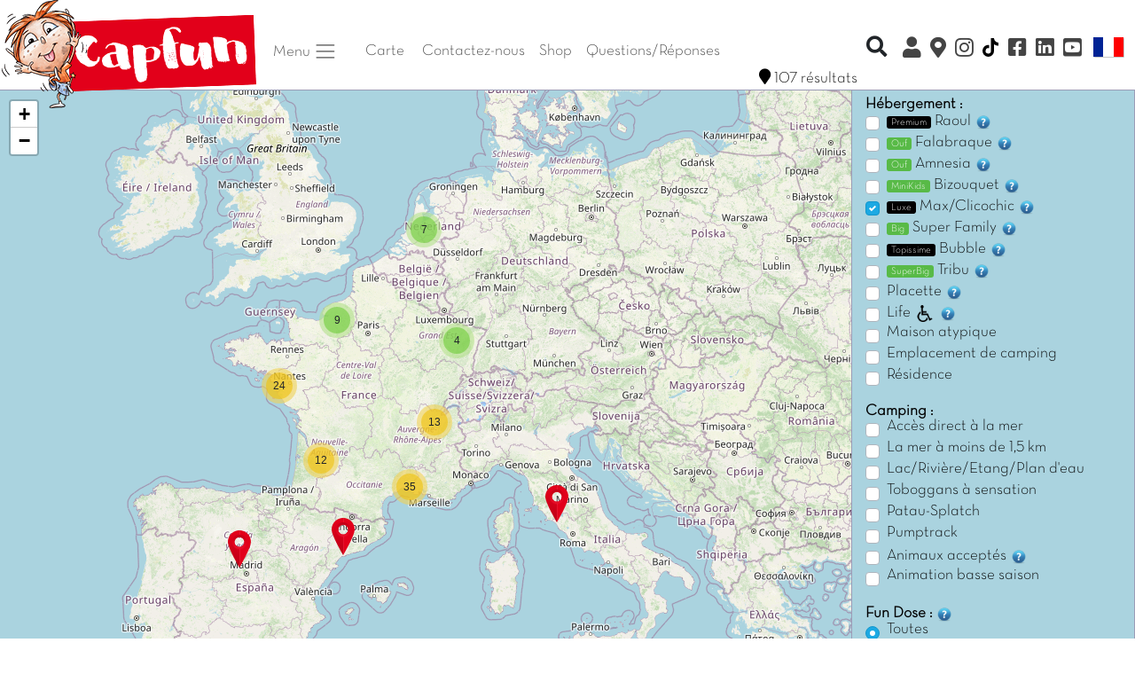

--- FILE ---
content_type: text/html; charset=iso-8859-1
request_url: https://www.campings.fr/carte.html?carte=france&hebergement_max=on&lang=FR
body_size: 24975
content:
<!doctype html>
<html lang="fr">
  <head>
    <!-- Required meta tags -->
    <meta charset="iso-8859-1">
	<meta name="viewport" content="width=device-width, initial-scale=1, shrink-to-fit=no, user-scalable=0, viewport-fit=cover" id="viewport-meta">
	
    <!-- Bootstrap CSS -->
    		<link rel="stylesheet" href="css/capfun2020.min.css?date=105630">
		<link rel="stylesheet" href="js/show-hide-content-expandable/jquery.expandable.css">
		<link rel="stylesheet" href="bootstrap2020/css/bootstrap.min.css" integrity="sha384-ggOyR0iXCbMQv3Xipma34MD+dH/1fQ784/j6cY/iJTQUOhcWr7x9JvoRxT2MZw1T" crossorigin="anonymous">
		<link href="bootstrap2020/fontawesome/css/all.css" rel="stylesheet" />
				<!--<link rel="stylesheet" href="bootstrap2020/leaflet.css" integrity="sha512-Rksm5RenBEKSKFjgI3a41vrjkw4EVPlJ3+OiI65vTjIdo9brlAacEuKOiQ5OFh7cOI1bkDwLqdLw3Zg0cRJAAQ==" crossorigin="" />-->
		<link rel="stylesheet" href="bootstrap2020/leaflet.css" integrity="" crossorigin="" />
    	
      <meta http-equiv="X-UA-Compatible" content="IE=edge">
      <title>Campings et Résidences Capfun : Camping location mobil home en provence, ardèche, océan atlantique, mer m&eacute;diterranée, côte d'azur, bretagne, domaines de vacances, Location d'appartement à la mer à la montagne, au ski</title>
      <meta name="description" content="Capfun est le spécialiste du camping 4 étoiles en France. Nos nombreuses destinations, mer ou campagne, vous proposeront diff&eacute;rents types d'h&eacute;bergement en location : camping, mobil home, chalet, g&icirc;te.">
      <meta name="keywords" content="Capfun, domaine de vacances, campings, camping, france, location, gite, chalet, mobile home, camping, provence, ardeche, ocean, atlantique, mer, cote d'azur, var, vaucluse, gard, landes, vend&eacute;e, gites, campings, locations">
      <meta http-equiv="expires" content="Sun, 25 Jan 2026 10:56:30 +0100">
      <meta http-equiv="cache-control" content="Public">
      <meta name="msvalidate.01" content="5D62FADDBBD8B5AFA1573E12AA897864" />
      <meta name="msapplication-square70x70logo" content="img/favicon/windows-tile-70x70.png">
      <meta name="msapplication-square150x150logo" content="img/favicon/windows-tile-150x150.png">
      <meta name="msapplication-square310x310logo" content="img/favicon/windows-tile-310x310.png">
      <meta name="msapplication-TileImage" content="img/favicon/windows-tile-144x144.png">
      <meta name="msapplication-TileColor" content="#F04148">
	  		<meta name="google-site-verification" content="li1Pk_HkFPTE8qB2sT97srIY4LXWS5Bnt3Myzd4a_k8" />
	   
      <link rel="apple-touch-icon-precomposed" sizes="152x152" href="img/favicon/apple-touch-icon-152x152-precomposed.png">
      <link rel="apple-touch-icon-precomposed" sizes="120x120" href="img/favicon/apple-touch-icon-120x120-precomposed.png">
      <link rel="apple-touch-icon-precomposed" sizes="76x76" href="img/favicon/apple-touch-icon-76x76-precomposed.png">
      <link rel="apple-touch-icon-precomposed" sizes="60x60" href="img/favicon/apple-touch-icon-60x60-precomposed.png">
      <link rel="apple-touch-icon-precomposed" sizes="144x144" href="img/favicon/apple-touch-icon-144x144-precomposed.png">
      <link rel="apple-touch-icon-precomposed" sizes="114x114" href="img/favicon/apple-touch-icon-114x114-precomposed.png">
      <link rel="apple-touch-icon-precomposed" sizes="72x72" href="img/favicon/apple-touch-icon-72x72-precomposed.png">
      <link rel="apple-touch-icon" sizes="57x57" href="img/favicon/apple-touch-icon.png">
      <link rel="shortcut icon" href="img/favicon/favicon2020.ico">
      <link rel="icon" type="image/png" sizes="64x64" href="img/favicon/favicon2020.png">
      <link rel="canonical" href="www.campings.fr/carte.html">		
				<meta property="og:title" content="Campings et Résidences Capfun : Camping location mobil home en provence, ardèche, océan atlantique, mer m&eacute;diterranée, côte d'azur, bretagne, domaines de vacances, Location d'appartement à la mer à la montagne, au ski" />
		<meta property="og:type" content="siteweb" />
		<meta property="og:url" content="www.campings.fr/carte.html?carte=france&hebergement_max=on&lang=FR" />
		<meta property="og:image" content="http://www.campings.fr/img/logos/logo_capfun.png" />
		<meta property="og:description" content="Capfun est le spécialiste du camping 4 étoiles en France. Nos nombreuses destinations, mer ou campagne, vous proposeront diff&eacute;rents types d'h&eacute;bergement en location : camping, mobil home, chalet, g&icirc;te." />
		<meta property="fb:app_id" content="116192280868" />

		
      
<link rel="alternate" href="https://www.capfun.com/carte.html?carte=france&hebergement_max=on&lang=FR" hreflang="fr-fr" />
<link rel="alternate" href="https://www.capfun.co.uk/map.html?carte=france&hebergement_max=on&lang=EN" hreflang="en-gb" />
<link rel="alternate" href="https://www.capfun.nl/kaart.html?carte=france&hebergement_max=on&lang=NL" hreflang="nl-nl" />
<link rel="alternate" href="https://www.capfun.de/karte.html?carte=france&hebergement_max=on&lang=DE" hreflang="de-de" />
<base href="https://www.campings.fr" /><meta name="facebook-domain-verification" content="04igk63q479gtlo65fkbkmxvt2l79o" />
	  	  
	  	  	  
  </head>
  <body>
    
		
		
	<nav class="navbar  navbar-expand-lg navbar-light nopadding">
		
					<a href="./" class="nopadding tailledivlogo">
			<img src="img/logos/capfun_bizouquet.png"  class="logocapfun" alt="Camping et vacances avec Capfun" title="Camping et vacances avec Capfun">
		</a>
			
	
			<a data-toggle="modal" data-target="#TelModal" class="navbar-toggler dispo nav-item nav-link gris lien noborder" href="./"><i class="fa fa-2x fa-phone-square bleu" aria-hidden="true"  ></i></a>
						
			<a href="https://www.instagram.com/capfun_campings/" target="_blank" class="p-0 navbar-toggler nav-item nav-link gris navlinktopright" style="border-color:white"><i class="fab fa-instagram fa-lg"></i></a>
			
							<a href="https://www.tiktok.com/@campings_capfun" target="_blank" class="p-0 navbar-toggler nav-item nav-link gris navlinktopright" style="border-color:white"><i class="fa fa-tiktok gris"></i></a>
						<a href="https://www.facebook.com/capfun" target="_blank" class="p-0 navbar-toggler nav-item nav-link gris navlinktopright" style="border-color:white"><i class="fab fa-facebook-square fa-lg"></i></a>
							<a href="https://www.linkedin.com/company/campingscapfun/" target="_blank" class="p-0 navbar-toggler nav-item nav-link gris navlinktopright" style="border-color:white"><i class="fab fa-linkedin fa-lg" aria-hidden="true"></i></a>
						<a href="https://www.youtube.com/channel/UC--LYt7i-uwGa8g1wumeb5A" target="_blank" class="p-0 navbar-toggler nav-item nav-link gris navlinktopright" style="border-color:white"><i class="fab fa-youtube-square fa-lg"></i></a>
		
				
		<button type="button" class="navbar-toggler" data-toggle="collapse" data-target="#navbarCollapse">
			<span class="navbar-toggler-icon"></span>
		</button>

		<div class="collapse navbar-collapse pl-1 pr-1 pb-2" id="navbarCollapse">
			<div class="navbar-nav pl-1 pr-1">
			
				<li class="nav-item dropdown">
					<a class="nav-link dropdown-toggle gris mr-3" href="#" id="navbarDropdown" role="button" data-toggle="dropdown" aria-haspopup="true" aria-expanded="false">
					  Menu <span class="navbar-toggler-icon"></span>
					</a>
					
					<div class="dropdown-menu" aria-labelledby="navbarDropdown">
						<a class="dropdown-item" href=""><i class="fas fa-campground"></i> Campings</a>
						<a class="dropdown-item" href="./ski-FR.html"><i class="fas fa-mountain"></i> Ski</a>
						
						<div class="dropdown-divider"></div>
						
						<span class="dropdown-item-titres">Rechercher Par :<br></span>
						<a class="dropdown-item" href="./carte.html"><i class="fas fa-map-marked-alt"></i> La Carte</a>
						<a class="dropdown-item" href="./resultats.html"><i class="far fa-calendar-alt"></i> Date</a>
						
						<div class="dropdown-divider"></div>
						
												<a class="dropdown-item" href="https://www.capfun.com/clix/" target="_blank"><i class="fas fa-user"></i> Mon Compte Clix</a>
												
						<a class="dropdown-item" href="faq.html" target="_blank"><i class="fas fa-question-circle"></i> Questions Fr&eacute;quentes</a>
													<a class="dropdown-item" href="comite_entreprise.html" target="_blank"><i class="fas fa-industry"></i> Espace CSE</a>
												
											 
					</div>
					
									  </li>
			
								
				

                
				
					
					<a href="./carte.html" class="nav-item nav-link gris mr-1">Carte</a>			
								
				<a data-toggle="modal" data-target="#TelModal"  href="./" class="dispo nav-item nav-link gris lien">Contactez-nous</a>

				
									<a href="https://folie.carabouille.fr/fr/" target="_blank" class="dispo nav-item nav-link gris lien">Shop</a>
								
									<a href="faq.html" class="dispo nav-item nav-link gris lien">Questions/R&eacute;ponses</a>
								
								
								
			</div>
			<div class="navbar-nav pl-1 ml-auto">
			
				<div class="dropdown navbar-right divMotClef" >
					<a data-toggle="dropdown" href="#" class="btn btn-xs btn-franceloc"><i class="fas fa-search fa-lg"></i></a>
					<div class="dropdown-menu divRechercheMotClef" role="menu" aria-labelledby="dLabel">
					  <form class="form-inline" role="form" id="formMotClef">
						<div class="form-dropdown-menugroup">
						  <input 
						  	type="text" 
						  	class="typeahead form-control input-xs"
						  	placeholder="Recherche rapide" 
							style="width:250px;" />
						</div>
					  </form>
					</div>
				</div>
			
									<a href="https://www.capfun.com/clix/" onclick="window.open('https://www.capfun.com/clix/')" target="_blank" class="nav-item nav-link gris navlinktopright popoverDispos" data-toggle="popover" data-placement="bottom" data-content="MON COMPTE CLIX"><i class="fas fa-user fa-lg"></i> <span class="d-inline d-sm-none">Mon Compte Clix</span></a>
								
				<a href="./carte.html" onclick="window.open('./carte.html', '_self')" class="nav-item nav-link gris navlinktopright popoverDispos" data-toggle="popover" data-placement="bottom" data-content="LA CARTE"><i class="fas fa-map-marker-alt fa-lg"></i> <span class="d-inline d-sm-none">La Carte</span></a>
				
									<a href="https://www.instagram.com/capfun_campings/" target="_blank" class="nav-item nav-link gris navlinktopright"><i class="fab fa-instagram fa-lg"></i> <span class="d-inline d-sm-none">Instagram</span></a>
					<a href="https://www.tiktok.com/@campings_capfun" target="_blank" class="nav-item nav-link gris navlinktopright"><i class="fa fa-tiktok gris"></i> <span class="d-inline d-sm-none">TikTok</span></a>					<a href="https://www.facebook.com/capfun" target="_blank" class="nav-item nav-link gris navlinktopright"><i class="fab fa-facebook-square fa-lg"></i> <span class="d-inline d-sm-none">Facebook</span></a>
											<a href="https://www.linkedin.com/company/campingscapfun/" target="_blank" class="nav-item nav-link gris navlinktopright"><i class="fab fa-linkedin fa-lg" aria-hidden="true"></i> <span class="d-inline d-sm-none">Linkedin</span></a>
										<a href="https://www.youtube.com/channel/UC--LYt7i-uwGa8g1wumeb5A" target="_blank" class="nav-item nav-link gris navlinktopright"><i class="fab fa-youtube-square fa-lg"></i> <span class="d-inline d-sm-none">Youtube</span></a>
								
					<div class="divRechercheMotClef pt-1 pb-1 mobile" role="menu" aria-labelledby="dLabel">
					  <form class="form-inline" role="form" id="formMotClef">
						<div class="form-dropdown-menugroup">
						  <input 
						  	type="text" 
						  	class="typeahead form-control input-xs"
						  	placeholder="Recherche rapide" 
							style="width:250px;" />
						</div>
					  </form>
					</div>
								
				<div class="dropdown dropleft">

				  <a href="#"  data-toggle="dropdown" class="nav-item nav-link gris"><img src="img/drapeaux/FR_2020.png" fetchpriority="low" class="drapeau">  <span class="d-inline d-sm-none">Langue</span></a>
							  
				  <div class="dropdown-menu">					
										<a class="dropdown-item" href="https://www.capfun.co.uk/map.html?carte=france&hebergement_max=on&lang=EN"><img src="./img/drapeaux/EN_2020.png" fetchpriority="low" border="0" /> Anglais</a>					<a class="dropdown-item" href="https://www.capfun.nl/kaart.html?carte=france&hebergement_max=on&lang=NL"><img src="./img/drapeaux/NL_2020.png" fetchpriority="low" border="0" /> N&eacute;erlandais</a>					<a class="dropdown-item" href="https://www.capfun.es/mapa.html?carte=france&hebergement_max=on&lang=ES"><img src="./img/drapeaux/ES_2020.png" fetchpriority="low" border="0" /> Espagnol</a>					<a class="dropdown-item" href="https://www.capfun.de/karte.html?carte=france&hebergement_max=on&lang=DE"><img src="./img/drapeaux/DE_2020.png" fetchpriority="low" border="0" /> Allemand</a>					
				  </div>
				</div>
			
			</div>
		</div>
	</nav>
	
		
	<div class="modal" id="TelModal" tabindex="-1" role="dialog">
  <div class="modal-dialog" role="document">
    <div class="modal-content">
      <div class="modal-header">
        <h5 class="modal-title">BESOIN D'AIDE ?</h5>
        <button type="button" class="close" data-dismiss="modal" aria-label="Close">
          <span aria-hidden="true">&times;</span>
        </button>
      </div>
      <div class="modal-body">
        <p>
		<center>Notre service r&eacute;servation  est &agrave; votre &eacute;coute au <br /><br />
        <a href="tel:0492283848" class="texte2em btn btn-vert texteBlanc"><i class="fa fa-phone"></i> 04 92 28 38 48 *</a><br />
        <small><br>          
          Du lundi au vendredi de 9h00 à 13h00 et de 14h00 à 19h00<br />
Le samedi et dimanche de 9h00 à 13h00 et de 14h00 à 18h00<br />
Attention, nous n'acceptons pas les chèques VACAF dans nos campings.
		  <br>
          *appel non surtax&eacute;
        </small></center>
		</p>
      </div>
    </div>
  </div>
</div>



<div class="container-fluid margin" style="margin-top:-23px;">

		
    <div class="row">
		
		<div id="mapLoader"></div>
		
		<div id="map" class="col-sm-9" style="height:750px; background-color:#fff">
			<!-- Ici s'affichera la carte -->
		</div>
		
		<div id="mapForm" class="col-sm-3 pt-2">
			
			<div id="mapFormCompteur"></div>
			
			<b>H&eacute;bergement : </b>
			<br>
					
			<div class="custom-control custom-checkbox">			  
			  <input type="checkbox" class="custom-control-input" id="hebergement_raoul" >
			  <label class="custom-control-label" for="hebergement_raoul"><span class="etiquete-prix etiquete-prix-noir">Premium</span> Raoul <img class="popoverInfos" data-toggle="popover" data-placement="top" data-content="Ce mobil-home est notre h&eacute;bergement le plus spacieux et le plus confortable. Vous retrouverez 2 salles de bain, une TV &agrave; &eacute;cran plat, et un lave-vaisselle !" src="./img/info.png" border="0" style="width:20px" /></label>			  
			</div>
					
			<div class="custom-control custom-checkbox">			  
			  <input type="checkbox" class="custom-control-input" id="hebergement_falabraque" >
			  <label class="custom-control-label" for="hebergement_falabraque"><span class="etiquete-prix etiquete-prix-vert">Ouf</span> Falabraque <img class="popoverInfos" data-toggle="popover" data-placement="top" data-content="Pour des vacances originales, r&eacute;servez notre mobil-home Amn&eacute;sia.<br> 
Un beau et grand mobil-home partage sa parcelle avec une jolie cabane customis&eacute;e !<br> 
Pour les enfants autonomes qui veulent vivre une exp&eacute;rience d&eacute;paysante &agrave; 2 pas de leurs parents!
<br>La cabane magique de Amn&eacute;sia d&rsquo;une surface 7m&sup2;, se compose ainsi : 1 chambre avec 2 lits simples, 1 climatisation. Ne convient pas en couchages &agrave; des enfants de &ndash; 12 ans." src="./img/info.png" border="0" style="width:20px" /></label>			  
			</div>
					
			<div class="custom-control custom-checkbox">			  
			  <input type="checkbox" class="custom-control-input" id="hebergement_amnesia" >
			  <label class="custom-control-label" for="hebergement_amnesia"><span class="etiquete-prix etiquete-prix-vert">Ouf</span> Amnesia <img class="popoverInfos" data-toggle="popover" data-placement="top" data-content="Pour des vacances originales, r&eacute;servez notre mobil-home Amn&eacute;sia.<br> 
Un beau et grand mobil-home partage sa parcelle avec une jolie cabane customis&eacute;e !<br> 
Pour les enfants autonomes qui veulent vivre une exp&eacute;rience d&eacute;paysante &agrave; 2 pas de leurs parents!
<br>La cabane magique de Amn&eacute;sia d&rsquo;une surface 7m&sup2;, se compose ainsi : 1 chambre avec 2 lits simples, 1 climatisation. Ne convient pas en couchages &agrave; des enfants de &ndash; 12 ans." src="./img/info.png" border="0" style="width:20px" /></label>			  
			</div>
					
			<div class="custom-control custom-checkbox">			  
			  <input type="checkbox" class="custom-control-input" id="hebergement_bizouquet" >
			  <label class="custom-control-label" for="hebergement_bizouquet"><span class="etiquete-prix etiquete-prix-vert">MiniKids</span> Bizouquet  <img class="popoverInfos" data-toggle="popover" data-placement="top" data-content="Vous &ecirc;tes papa et maman de jeunes enfants ? Ce mobil-home est fait pour vous ! Une chambre enfant spacieuse, une salle de jeux pour vos petits bouts, une salle de bain adapt&eacute;e aux b&eacute;b&eacute;s et plein de surprises &agrave; d&eacute;couvrir avec vos enfants!" src="./img/info.png" border="0" style="width:20px" /></label>			  
			</div>
					
			<div class="custom-control custom-checkbox">			  
			  <input type="checkbox" class="custom-control-input" id="hebergement_max" checked="checked">
			  <label class="custom-control-label" for="hebergement_max"><span class="etiquete-prix etiquete-prix-noir">Luxe</span> Max/Clicochic  <img class="popoverInfos" data-toggle="popover" data-placement="top" data-content="Vous r&ecirc;vez d&rsquo;allier le charme du camping et un cottage luxueux et confortable ? Cet h&eacute;bergement est fait pour vous ! Spacieux et tr&egrave;s classe, vous allez l&rsquo;adorer !" src="./img/info.png" border="0" style="width:20px" /></label>			  
			</div>
					
			<div class="custom-control custom-checkbox">			  
			  <input type="checkbox" class="custom-control-input" id="hebergement_family" >
			  <label class="custom-control-label" for="hebergement_family"><span class="etiquete-prix etiquete-prix-vert">Big</span>  Super Family  <img class="popoverInfos" data-toggle="popover" data-placement="top" data-content="L&eacute;a 14 ans passe 3h dans la salle de bain avant la soir&eacute;e ados, pendant que Tom 17 ans hurle qu&rsquo;il a besoin de se laver les dents ! Et pauvre de vous, vous n&rsquo;avez trouv&eacute; que le cr&eacute;neau de 11h &agrave; minuit pour enfin aller vous doucher !
    <br>Vos ados qui dorment dans le salon r&acirc;lent qu&rsquo;ils ne peuvent pas faire la grasse mat parce que les plus petits font la java d&egrave;s 8h du matin !!
    <br>Fini la gal&egrave;re !! R&eacute;servez nos Super Family, grands h&eacute;bergements de 40m&sup2;, avec 4 chambres (2 chambres adultes, 2 chambres enfants) et&hellip; 2 salles de bain !!" src="./img/info.png" border="0" style="width:20px" /> </label>			  
			</div>
					
			<div class="custom-control custom-checkbox">			  
			  <input type="checkbox" class="custom-control-input" id="hebergement_bubble" >
			  <label class="custom-control-label" for="hebergement_bubble"><span class="etiquete-prix etiquete-prix-noir">Topissime</span>  Bubble  <img class="popoverInfos" data-toggle="popover" data-placement="top" data-content="Avec le Mobil-Home Bubble, vous allez vous la couler douce ! Offrez vous des purs moments de d&eacute;tente gr&acirc;ce &agrave; son spa priv&eacute; !" src="./img/info.png" border="0" style="width:20px" /></label>			  
			</div>	
					
			<div class="custom-control custom-checkbox">			  
			  <input type="checkbox" class="custom-control-input" id="hebergement_tribu" >
			  <label class="custom-control-label" for="hebergement_tribu"><span class="etiquete-prix etiquete-prix-vert">SuperBig</span>  Tribu  <img class="popoverInfos" data-toggle="popover" data-placement="top" data-content="Famille nombreuse, amis, cousinade&hellip; Venez profiter de notre magnifique Tribu con&ccedil;u pour 10 personnes. 5 chambres, 2 salles de bain, 2 WC, 2 cuisines &eacute;quip&eacute;es, 1 lave-vaisselles et 1 petite TV. 
    <br>A l&rsquo;heure du repas, retrouvez vous sur votre grande terrasse couverte et partagez des grillades go&ucirc;teuses gr&acirc;ce &agrave; votre super plancha !
    <br>Attention : stocks limit&eacute;s !!" src="./img/info.png" border="0" style="width:20px" /></label>			  
			</div>					
					
			<div class="custom-control custom-checkbox">			  
			  <input type="checkbox" class="custom-control-input" id="hebergement_placette" >
			  <label class="custom-control-label" for="hebergement_placette">Placette  <img class="popoverInfos" data-toggle="popover" data-placement="top" data-content="Quest-ce qu&rsquo;il fait bon de se retrouver sur nos placettes enti&egrave;rement pi&eacute;tonnes ! Regarder les enfants se faire de nouveaux copains dans les jeux&hellip; Partager un bon ap&eacute;ro avec ses voisins&hellip; Profiter du soleil... Quel bonheur! Les v&eacute;hicules sont gar&eacute;s &agrave; l&#039;entr&eacute;e de la placette, assurant un espace 100% pi&eacute;ton pour toute la famille." src="./img/info.png" border="0" style="width:20px" /> </label>			  
			</div>

			<div class="custom-control custom-checkbox">			  
			  <input type="checkbox" class="custom-control-input" id="hebergement_life" >
			  <label class="custom-control-label" for="hebergement_life">Life<img src="img/picto_handicape.png" alt="mobilite reduite" align="absbottom" height="19px" /><img class="popoverInfos" data-toggle="popover" data-placement="top" data-content="Mobil home conçu pour les personnes à mobilité réduite (En collaboration avec les associations compétentes et labellisé « Accessibilité handicapés » par le GIHP" src="./img/info.png" border="0" style="width:20px" /></label>			  
			</div>
					
			<div class="custom-control custom-checkbox">			  
			  <input type="checkbox" class="custom-control-input" id="hebergement_atypique" >
			  <label class="custom-control-label" for="hebergement_atypique">Maison atypique</label>			  
			</div>
					
			<div class="custom-control custom-checkbox">			  
			  <input type="checkbox" class="custom-control-input" id="emplacement" >
			  <label class="custom-control-label" for="emplacement">Emplacement de camping</label>			  
			</div>
					
			<div class="custom-control custom-checkbox">			  
			  <input type="checkbox" class="custom-control-input" id="residence" >
			  <label class="custom-control-label" for="residence">R&eacute;sidence</label>			  
			</div>
			
			<!------------------------------------------------------------------------------>
			
			
			<br>
			<b>Camping : </b>
			<br>
					
			<div class="custom-control custom-checkbox">			  
			  <input type="checkbox" class="custom-control-input" id="pieds_eau" >
			  <label class="custom-control-label" for="pieds_eau">Accès direct à la mer</label>			  
			</div>
			
			<div class="custom-control custom-checkbox">
			  <input type="checkbox" class="custom-control-input" id="mer_proche" >
			  <label class="custom-control-label" for="mer_proche">La mer à moins de 1,5 km</label>			 
			</div>
			
			<div class="custom-control custom-checkbox">
			  <input type="checkbox" class="custom-control-input" id="lac" >
			  <label class="custom-control-label" for="lac">Lac/Rivière/Etang/Plan d'eau</label>			 
			</div>
			
			<div class="custom-control custom-checkbox">
			  <input type="checkbox" class="custom-control-input" id="spacebowl" >
			  <label class="custom-control-label" for="spacebowl">Toboggans &agrave; sensation</label>			 
			</div>
			
			<div class="custom-control custom-checkbox">
			  <input type="checkbox" class="custom-control-input" id="ile_aux_jeux" >
			  <label class="custom-control-label" for="ile_aux_jeux">Patau-Splatch</label>			 
			</div>
			
			<div class="custom-control custom-checkbox">
			  <input type="checkbox" class="custom-control-input" id="pumptrack" >
			  <label class="custom-control-label" for="pumptrack">Pumptrack</label>			 
			</div>
			
			<div class="custom-control custom-checkbox">
			  <input type="checkbox" class="custom-control-input" id="animaux" >
			  <label class="custom-control-label" for="animaux">Animaux accept&eacute;s <img class="popoverInfos" data-toggle="popover" data-placement="top" data-content="Les animaux sont accept&eacute;s, en suppl&eacute;ment35 &euro;/animal/semaine), tenus en laisse et vaccin&eacute;s. Les chiens de 1&egrave;re et 2&egrave;me cat&eacute;gorie sont interdits." src="./img/info.png" border="0" style="width:20px" /></label>			 
			</div>
			
							<div class="custom-control custom-checkbox">
				  <input type="checkbox" class="custom-control-input" id="anim_vac_paque_ascension" >
				  <label class="custom-control-label" for="anim_vac_paque_ascension">Animation basse saison </label>			 
				</div>
						
			<!------------------------------------------------------------------------------>
			
			<br>
			<b>Fun Dose : </b> <img class="popoverInfos" data-toggle="popover" data-placement="top" data-content="Cet indicateur est celui de la fun dose.<br />Plus la fun dose est remplie, plus il y a d&rsquo;animations sur le camping.<br />Si elle est verte et peu remplie, le camping est calme.<br />Si elle est rouge et tr&egrave;s remplie, le camping est tr&egrave;s anim&eacute;." src="./img/info.png" border="0" style="width:20px" />
			<br>
				
			<div class="custom-control custom-radio">			  
			  <input type="radio" class="custom-control-input" name="fundose" checked id="fundose0">
			  <label class="custom-control-label" for="fundose0">Toutes</label>			  
			</div>
							<div class="custom-control custom-radio">			  
				  <input type="radio" class="custom-control-input" name="fundose" id="fundose1" >
				  <label class="custom-control-label" for="fundose1"><img src="./img/fun_dose/fun_dose_1f.png" height="24px"/></label>			  
				</div>
							<div class="custom-control custom-radio">			  
				  <input type="radio" class="custom-control-input" name="fundose" id="fundose2" >
				  <label class="custom-control-label" for="fundose2"><img src="./img/fun_dose/fun_dose_2f.png" height="24px"/></label>			  
				</div>
							<div class="custom-control custom-radio">			  
				  <input type="radio" class="custom-control-input" name="fundose" id="fundose3" >
				  <label class="custom-control-label" for="fundose3"><img src="./img/fun_dose/fun_dose_3f.png" height="24px"/></label>			  
				</div>
							<div class="custom-control custom-radio">			  
				  <input type="radio" class="custom-control-input" name="fundose" id="fundose4" >
				  <label class="custom-control-label" for="fundose4"><img src="./img/fun_dose/fun_dose_4f.png" height="24px"/></label>			  
				</div>
							<div class="custom-control custom-radio">			  
				  <input type="radio" class="custom-control-input" name="fundose" id="fundose5" >
				  <label class="custom-control-label" for="fundose5"><img src="./img/fun_dose/fun_dose_5f.png" height="24px"/></label>			  
				</div>
			            			
		</div>
	
	</div>
	
</div>

<br>



<br>
  <div class="container-fluid">
    <div class="row">
     
            <div class="col-lg-3 col-md-6 text-muted center-block">
        <ul>
							<li class="footer-titre">Nos Campings par pays</li>
				<li><a class='text-muted' href='camping-france-FR-pays.html'>Campings en France</a> <span style='font-size:10px; font-weight:normal'>(212)</span></li><li><a class='text-muted' href='camping-espagne-FR-pays.html'>Campings en Espagne</a> <span style='font-size:10px; font-weight:normal'>(9)</span></li><li><a class='text-muted' href='camping-italie-FR-pays.html'>Campings en Italie</a> <span style='font-size:10px; font-weight:normal'>(3)</span></li><li><a class='text-muted' href='camping-belgique-FR-pays.html'>Campings en Belgique</a> <span style='font-size:10px; font-weight:normal'>(3)</span></li><li><a class='text-muted' href='camping-pays_bas-FR-pays.html'>Campings aux Pays_bas</a> <span style='font-size:10px; font-weight:normal'>(22)</span></li><li><a class='text-muted' href='camping-angleterre-FR-pays.html'>Campings en Angleterre</a> <span style='font-size:10px; font-weight:normal'>(3)</span></li><li><a class='text-muted' href='camping-allemagne-FR-pays.html'>Campings en Allemagne</a> <span style='font-size:10px; font-weight:normal'>(1)</span></li>			<br>
							<li class="footer-titre"><br>Nos Campings par région</li>
				<li><a class='text-muted' href='camping-france-bretagne-FR-region.html'>Campings en Bretagne</a> <span style='font-size:10px; font-weight:normal'>(14)</span></li><li><a class='text-muted' href='camping-france-centre_val_de_loire-FR-region.html'>Campings en Centre-val de loire</a> <span style='font-size:10px; font-weight:normal'>(2)</span></li><li><a class='text-muted' href='basse_normandie-france-recherche-FR.html'>Campings en Basse-Normandie</a> <span style='font-size:10px; font-weight:normal'>(16)</span></li><li><a class='text-muted' href='camping-france-alsace-FR-region.html'>Campings en Alsace</a> <span style='font-size:10px; font-weight:normal'>(4)</span></li><li><a class='text-muted' href='camping-france-picardie-FR-region.html'>Campings en Picardie</a> <span style='font-size:10px; font-weight:normal'>(3)</span></li><li><a class='text-muted' href='camping-france-lorraine-FR-region.html'>Campings en Lorraine</a> <span style='font-size:10px; font-weight:normal'>(5)</span></li><li><a class='text-muted' href='camping-france-franche_comte-FR-region.html'>Campings en Franche comté</a> <span style='font-size:10px; font-weight:normal'>(5)</span></li><li><a class='text-muted' href='camping-france-corse-FR-region.html'>Campings en Corse</a> <span style='font-size:10px; font-weight:normal'>(1)</span></li><li><a class='text-muted' href='camping-france-bourgogne-FR-region.html'>Campings en Bourgogne</a> <span style='font-size:10px; font-weight:normal'>(3)</span></li><li><a class='text-muted' href='camping-france-rhone_alpes-FR-region.html'>Campings en Rhone alpes</a> <span style='font-size:10px; font-weight:normal'>(22)</span></li><li><a class='text-muted' href='camping-france-provence_alpes_cote_d_azur-FR-region.html'>Campings en Provence-alpes-côte d'azur</a> <span style='font-size:10px; font-weight:normal'>(24)</span></li><li><a class='text-muted' href='camping-france-poitou_charentes-FR-region.html'>Campings en Poitou charentes</a> <span style='font-size:10px; font-weight:normal'>(14)</span></li><li><a class='text-muted' href='camping-france-pays_de_la_loire-FR-region.html'>Campings en Pays de la loire</a> <span style='font-size:10px; font-weight:normal'>(24)</span></li><li><a class='text-muted' href='camping-france-midi_pyrenees-FR-region.html'>Campings en Midi pyrénées</a> <span style='font-size:10px; font-weight:normal'>(3)</span></li><li><a class='text-muted' href='camping-france-languedoc_roussillon-FR-region.html'>Campings en Languedoc roussillon</a> <span style='font-size:10px; font-weight:normal'>(42)</span></li><li><a class='text-muted' href='camping-france-ile_de_france-FR-region.html'>Campings en Ile de france</a> <span style='font-size:10px; font-weight:normal'>(7)</span></li><li><a class='text-muted' href='camping-france-aquitaine-FR-region.html'>Campings en Aquitaine</a> <span style='font-size:10px; font-weight:normal'>(32)</span></li><li><a class='text-muted' href='camping-espagne-catalogne-FR-region.html'>Campings en Catalogne</a> <span style='font-size:10px; font-weight:normal'>(7)</span></li>        </ul>
      </div>

      <div class="col-lg-3 col-md-6 text-muted center-block d-none d-sm-block">
        		<ul>
            <li class="footer-titre">Nos Campings par département</li>
            <li><a class='text-muted' href='camping-france-aquitaine-landes-FR-departement.html'>Camping dans les  Landes</a> <span style='font-size:10px; font-weight:normal'>(13)</span></li><li><a class='text-muted' href='camping-france-aquitaine-gironde-FR-departement.html'>Campings en Gironde</a> <span style='font-size:10px; font-weight:normal'>(7)</span></li><li><a class='text-muted' href='camping-france-aquitaine-dordogne-FR-departement.html'>Campings en Dordogne</a> <span style='font-size:10px; font-weight:normal'>(9)</span></li><li><a class='text-muted' href='camping-france-aquitaine-lot_et_garonne-FR-departement.html'>Campings en Lot et Garonne</a> <span style='font-size:10px; font-weight:normal'>(1)</span></li><li><a class='text-muted' href='camping-france-aquitaine-vienne-FR-departement.html'>Campings en Vienne</a> <span style='font-size:10px; font-weight:normal'>(1)</span></li><li><a class='text-muted' href='camping-france-bretagne-finistere-FR-departement.html'>Campings en Finistère</a> <span style='font-size:10px; font-weight:normal'>(4)</span></li><li><a class='text-muted' href='camping-france-bretagne-morbihan-FR-departement.html'>Campings en Morbihan</a> <span style='font-size:10px; font-weight:normal'>(6)</span></li><li><a class='text-muted' href='camping-france-bretagne-ille_et_vilaine-FR-departement.html'>Campings en Ille-Et-Vilaine</a> <span style='font-size:10px; font-weight:normal'>(1)</span></li><li><a class='text-muted' href='camping-france-bretagne-cotes_darmor-FR-departement.html'>Campings en Côtes d'Armor</a> <span style='font-size:10px; font-weight:normal'>(2)</span></li><li><a class='text-muted' href='camping-france-ile_de_france-seine_et_marne-FR-departement.html'>Campings en Seine et Marne</a> <span style='font-size:10px; font-weight:normal'>(4)</span></li><li><a class='text-muted' href='camping-france-ile_de_france-Essone-FR-departement.html'>Campings en Essone</a> <span style='font-size:10px; font-weight:normal'>(1)</span></li><li><a class='text-muted' href='camping-france-languedoc_roussillon-gard-FR-departement.html'>Campings en Gard</a> <span style='font-size:10px; font-weight:normal'>(11)</span></li><li><a class='text-muted' href='camping-france-languedoc_roussillon-herault-FR-departement.html'>Campings en Hérault</a> <span style='font-size:10px; font-weight:normal'>(16)</span></li><li><a class='text-muted' href='camping-france-languedoc_roussillon-pyrenees_orientales-FR-departement.html'>Campings en Pyrénées Orientales</a> <span style='font-size:10px; font-weight:normal'>(7)</span></li><li><a class='text-muted' href='camping-france-languedoc_roussillon-aude-FR-departement.html'>Campings en Aude</a> <span style='font-size:10px; font-weight:normal'>(6)</span></li><li><a class='text-muted' href='camping-france-midi_pyrenees-lot-FR-departement.html'>Campings en Lot</a> <span style='font-size:10px; font-weight:normal'>(3)</span></li><li><a class='text-muted' href='camping-france-pays_de_la_loire-vendee-FR-departement.html'>Campings en Vendée</a> <span style='font-size:10px; font-weight:normal'>(16)</span></li><li><a class='text-muted' href='camping-france-pays_de_la_loire-loire_atlantique-FR-departement.html'>Campings en Loire Atlantique</a> <span style='font-size:10px; font-weight:normal'>(6)</span></li><li><a class='text-muted' href='camping-france-pays_de_la_loire-maine_et_loire-FR-departement.html'>Campings en Maine-et-Loire</a> <span style='font-size:10px; font-weight:normal'>(2)</span></li><li><a class='text-muted' href='camping-france-poitou_charentes-charente_maritime-FR-departement.html'>Campings en Charente Maritime</a> <span style='font-size:10px; font-weight:normal'>(14)</span></li><li><a class='text-muted' href='camping-france-provence_alpes_cote_d_azur-vaucluse-FR-departement.html'>Campings en Vaucluse</a> <span style='font-size:10px; font-weight:normal'>(9)</span></li><li><a class='text-muted' href='camping-france-provence_alpes_cote_d_azur-var-FR-departement.html'>Campings en Var</a> <span style='font-size:10px; font-weight:normal'>(10)</span></li><li><a class='text-muted' href='camping-france-provence_alpes_cote_d_azur-alpes_maritimes-FR-departement.html'>Campings en Alpes Maritimes</a> <span style='font-size:10px; font-weight:normal'>(1)</span></li><li><a class='text-muted' href='camping-france-provence_alpes_cote_d_azur-alpes_haute_provence-FR-departement.html'>Campings en Alpes de Haute Provence</a> <span style='font-size:10px; font-weight:normal'>(1)</span></li><li><a class='text-muted' href='camping-france-rhone_alpes-isere-FR-departement.html'>Campings en Isère</a> <span style='font-size:10px; font-weight:normal'>(2)</span></li><li><a class='text-muted' href='camping-france-rhone_alpes-drome-FR-departement.html'>Campings en Drôme</a> <span style='font-size:10px; font-weight:normal'>(5)</span></li><li><a class='text-muted' href='camping-france-rhone_alpes-ardeche-FR-departement.html'>Campings en Ardèche</a> <span style='font-size:10px; font-weight:normal'>(4)</span></li><li><a class='text-muted' href='camping-france-rhone_alpes-savoie-FR-departement.html'>Campings en Savoie</a> <span style='font-size:10px; font-weight:normal'>(2)</span></li><li><a class='text-muted' href='camping-france-rhone_alpes-rhone-FR-departement.html'>Campings en Rhone</a> <span style='font-size:10px; font-weight:normal'>(1)</span></li><li><a class='text-muted' href='camping-france-rhone_alpes-ain-FR-departement.html'>Campings en Ain</a> <span style='font-size:10px; font-weight:normal'>(1)</span></li><li><a class='text-muted' href='camping-france-rhone_alpes-haute_savoie-FR-departement.html'>Campings en Haute Savoie</a> <span style='font-size:10px; font-weight:normal'>(1)</span></li><li><a class='text-muted' href='camping-france-catalogne-tarragone-FR-departement.html'>Campings en Tarragone</a> <span style='font-size:10px; font-weight:normal'>(5)</span></li><li><a class='text-muted' href='camping-france-catalogne-costa_brava-FR-departement.html'>Campings en Costa Brava</a> <span style='font-size:10px; font-weight:normal'>(2)</span></li><li><a class='text-muted' href='camping-france-toscane-livourne -FR-departement.html'>Campings en Livourne </a> <span style='font-size:10px; font-weight:normal'>(1)</span></li><li><a class='text-muted' href='camping-france-lazio-libre-FR-departement.html'>Campings en Tibre</a> <span style='font-size:10px; font-weight:normal'>(1)</span></li><li><a class='text-muted' href='camping-france-ardennes-ardennes-FR-departement.html'>Campings en Ardennes</a> <span style='font-size:10px; font-weight:normal'>(2)</span></li><li><a class='text-muted' href='camping-france-bourgogne-nievre-FR-departement.html'>Campings en Nievre</a> <span style='font-size:10px; font-weight:normal'>(1)</span></li><li><a class='text-muted' href='camping-france-bourgogne-cote_d_or-FR-departement.html'>Campings en Côte d Or</a> <span style='font-size:10px; font-weight:normal'>(1)</span></li><li><a class='text-muted' href='camping-france-bourgogne-saone_et_loire-FR-departement.html'>Campings en Saone-et-Loire</a> <span style='font-size:10px; font-weight:normal'>(1)</span></li><li><a class='text-muted' href='camping-france-corse-haute_corse-FR-departement.html'>Campings en Haute Corse</a> <span style='font-size:10px; font-weight:normal'>(1)</span></li><li><a class='text-muted' href='camping-france-franche_comte-jura-FR-departement.html'>Campings en Jura</a> <span style='font-size:10px; font-weight:normal'>(5)</span></li><li><a class='text-muted' href='camping-france-lorraine-moselle-FR-departement.html'>Campings en Moselle</a> <span style='font-size:10px; font-weight:normal'>(4)</span></li><li><a class='text-muted' href='camping-france-lorraine-vosges-FR-departement.html'>Campings en Vosges</a> <span style='font-size:10px; font-weight:normal'>(1)</span></li><li><a class='text-muted' href='camping-france-picardie-somme-FR-departement.html'>Campings en Somme</a> <span style='font-size:10px; font-weight:normal'>(3)</span></li><li><a class='text-muted' href='camping-france-alsace-haut_rhin-FR-departement.html'>Campings en Haut Rhin</a> <span style='font-size:10px; font-weight:normal'>(1)</span></li><li><a class='text-muted' href='camping-france-alsace-bas_rhin-FR-departement.html'>Campings en Bas-Rhin</a> <span style='font-size:10px; font-weight:normal'>(3)</span></li><li><a class='text-muted' href='camping-france-basse_normandie-calvados-FR-departement.html'>Campings en Calvados</a> <span style='font-size:10px; font-weight:normal'>(11)</span></li><li><a class='text-muted' href='camping-france-basse_normandie-manche-FR-departement.html'>Campings en Manche</a> <span style='font-size:10px; font-weight:normal'>(4)</span></li><li><a class='text-muted' href='camping-france-centre_val_de_loire-loir_et_cher-FR-departement.html'>Campings en Loir et Cher</a> <span style='font-size:10px; font-weight:normal'>(2)</span></li><li><a class='text-muted' href='camping-france-communaute_madrid-communaute_madrid-FR-departement.html'>Campings en Communauté de Madrid</a> <span style='font-size:10px; font-weight:normal'>(2)</span></li>        </ul>
		      </div>
            <div class="col-lg-3 col-md-6 text-muted center-block">
        <ul style="margin-bottom: 0">
            <li class="footer-titre">Liens les plus visités</li>
            					<li><a class="text-muted" href="./landing-282-Serignan-FR.html">A 10 minutes de Sérignan (4)</a></li>
										<li><a class="text-muted" href="./landing-246-beaune-FR.html">Beaune </a></li>
										<li><a class="text-muted" href="./landing-161-ski-FR.html">C'EST PARTI POUR LE SKI !  </a></li>
										<li><a class="text-muted" href="./landing-155-cabourg-FR.html">Cabourg (4)</a></li>
										<li><a class="text-muted" href="./landing-261-saintjeandemonts-FR.html">Camping à de St Jean de Monts (2)</a></li>
										<li><a class="text-muted" href="./landing-265-Lacanau_-FR.html">Camping à Lacanau  (2)</a></li>
										<li><a class="text-muted" href="./landing-248-Penestin-FR.html">Camping à Pénestin (2)</a></li>
										<li><a class="text-muted" href="./landing-249-Piriac-FR.html">Camping à Piriac (2)</a></li>
										<li><a class="text-muted" href="./landing-262-Plonevez-FR.html">Camping à Plonevez (2)</a></li>
										<li><a class="text-muted" href="./landing-257-Thoiras_-FR.html">Camping à Thoiras  </a></li>
										<li><a class="text-muted" href="./landing-263-Cazaux-FR.html">camping autour de Cazaux (3)</a></li>
										<li><a class="text-muted" href="./landing-61-salou-FR.html">camping autour de Salou  (2)</a></li>
										<li><a class="text-muted" href="./landing-254-sabledolonne-FR.html">camping aux Sables D'Olonne (2)</a></li>
										<li><a class="text-muted" href="./landing-260-aiguesmortes-FR.html">Camping proche d' Aigues Mortes  (2)</a></li>
										<li><a class="text-muted" href="./landing-251-douarnenez-FR.html">Camping proche de Douarnenez  (2)</a></li>
										<li><a class="text-muted" href="./landing-227-porquerolles-FR.html">Camping proche de l'Ile de Porquerolles </a></li>
										<li><a class="text-muted" href="./landing-253-Locronan_-FR.html">camping proche de Locronan (2)</a></li>
										<li><a class="text-muted" href="./landing-258-quimper-FR.html">Camping proche de Quimper  (2)</a></li>
										<li><a class="text-muted" href="./landing-256-Remoulins_-FR.html">Camping proche de Remoulins (2)</a></li>
										<li><a class="text-muted" href="./landing-259-uzes-FR.html">camping proche de Uzès  (2)</a></li>
										<li><a class="text-muted" href="./landing-229-Circuit de Magny Cours-FR.html">Camping Proche du ciruit de Nevers Magny Cours </a></li>
										<li><a class="text-muted" href="./landing-264-Biscarrosse-FR.html">Camping sur Biscarrosse  (2)</a></li>
										<li><a class="text-muted" href="./landing-76-saint_nazaire-FR.html">Campings  à  Saint-Nazaire (4)</a></li>
										<li><a class="text-muted" href="./landing-119-5-etoiles-FR.html">Campings 5 étoiles (9)</a></li>
										<li><a class="text-muted" href="./landing-85-aiguillon_sur_mer-FR.html">Campings à Aiguillon-sur-Mer (3)</a></li>
										<li><a class="text-muted" href="./landing-29-argeles_sur_mer-FR.html">Campings à Argelès-sur-Mer (4)</a></li>
										<li><a class="text-muted" href="./landing-23-barcares-FR.html">Campings à Barcarès (2)</a></li>
										<li><a class="text-muted" href="./landing-57-Carteret-FR.html">Campings à Barneville Carteret (2)</a></li>
										<li><a class="text-muted" href="./landing-74-bergerac-FR.html">Campings à Bergerac </a></li>
										<li><a class="text-muted" href="./landing-89-cap_breton-FR.html">Campings à Capbreton (5)</a></li>
										<li><a class="text-muted" href="./landing-53-carpentras-FR.html">Campings à Carpentras (2)</a></li>
										<li><a class="text-muted" href="./landing-82-challans-FR.html">Campings à Challans (4)</a></li>
										<li><a class="text-muted" href="./landing-80-cholet-FR.html">Campings à Cholet (2)</a></li>
										<li><a class="text-muted" href="./landing-78-croisic-FR.html">Campings à Croisic (3)</a></li>
										<li><a class="text-muted" href="./landing-22-deauville-FR.html">Campings à Deauville (3)</a></li>
										<li><a class="text-muted" href="./landing-26-frejus-FR.html">Campings à Fréjus (3)</a></li>
										<li><a class="text-muted" href="./landing-75-guerande-FR.html">Campings à Guérande (3)</a></li>
										<li><a class="text-muted" href="./landing-70-hossegor-FR.html">Campings à Hossegor (5)</a></li>
										<li><a class="text-muted" href="./landing-28-jard_sur_mer-FR.html">Campings à Jard-sur-Mer (2)</a></li>
										<li><a class="text-muted" href="./landing-51-ile_oleron-FR.html">Campings à l'Ile d'Oléron (4)</a></li>
										<li><a class="text-muted" href="./landing-79-la_baule-FR.html">Campings à La Baule (3)</a></li>
										<li><a class="text-muted" href="./landing-84-tranche_sur_mer-FR.html">Campings à La-Tranche-sur-Mer (3)</a></li>
										<li><a class="text-muted" href="./landing-90-metz-FR.html">Campings à Metz (2)</a></li>
										<li><a class="text-muted" href="./landing-33-pornic-FR.html">Campings à Pornic (2)</a></li>
										<li><a class="text-muted" href="./landing-77-pornichet-FR.html">Campings à Pornichet (2)</a></li>
										<li><a class="text-muted" href="./landing-60-roquebrune_sur_argens-FR.html">Campings à Roquebrune sur Argens (3)</a></li>
										<li><a class="text-muted" href="./landing-37-royan-FR.html">Campings à Royan (3)</a></li>
										<li><a class="text-muted" href="./landing-20-sarlat-FR.html">Campings à Sarlat (4)</a></li>
										<li><a class="text-muted" href="./landing-5-sarzeau2-FR.html">Campings à Sarzeau (2)</a></li>
										<li><a class="text-muted" href="./landing-81-st_gilles_croix_de_vie-FR.html">Campings à St Gilles-Croix-De-Vie (4)</a></li>
										<li><a class="text-muted" href='./cabanes_arbres-FR.html'>Cabanes dans les Arbres</a></li>
					<li><a class="text-muted" href='./villas-france-recherche-FR.html'>Campings avec Villas</a></li>
				
                    </ul>
		
						<ul style="margin-bottom: 0">
									<li><a class="text-muted" href="./landing-83-st_hilaire_de_riez-FR.html">Campings à St Hilaire-de-Riez (4)</a></li>
										<li><a class="text-muted" href="./landing-32-vaison_la_romaine-FR.html">Campings à Vaison-la-Romaine (3)</a></li>
										<li><a class="text-muted" href="./landing-35-valras-FR.html">Campings à Valras (5)</a></li>
										<li><a class="text-muted" href="./landing-30-vias-FR.html">Campings à Vias (3)</a></li>
										<li><a class="text-muted" href="./landing-58-vinsobres-FR.html">Campings à Vinsobres (2)</a></li>
										<li><a class="text-muted" href="./landing-42-ancv-FR.html">Campings Ancv (135)</a></li>
										<li><a class="text-muted" href="./landing-50-animations_basse_saison-FR.html">Campings animations en basse saison (74)</a></li>
										<li><a class="text-muted" href="./landing-101-toussaint-FR.html">Campings animés aux Vacances de la Toussaint (14)</a></li>
										<li><a class="text-muted" href="./landing-36-grau_du_roi-FR.html">Campings au Grau-du-Roi (4)</a></li>
										<li><a class="text-muted" href="./landing-293-marchesdenoel_-FR.html">Campings au plus proche des marchés de Noel d'Alsace  (2)</a></li>
										<li><a class="text-muted" href="./landing-31-pont_du_gard-FR.html">Campings au Pont du Gard (2)</a></li>
										<li><a class="text-muted" href="./landing-52-touquet-FR.html">Campings au Touquet (3)</a></li>
										<li><a class="text-muted" href="./landing-69-vieux_boucau-FR.html">Campings au Vieux Boucau (5)</a></li>
										<li><a class="text-muted" href="./landing-279-campings_animations_septembre-FR.html">Campings avec animations septembre (70)</a></li>
										<li><a class="text-muted" href="./landing-19-basse_normandie-FR.html">Campings Basse-Normandie (11)</a></li>
										<li><a class="text-muted" href="./landing-234-Bretagne_Vendee-FR.html">Campings Bretagne et Vendée (27)</a></li>
										<li><a class="text-muted" href="./landing-38-sud_ouest-FR.html">Campings dans le Sud Ouest de la France (16)</a></li>
										<li><a class="text-muted" href="./landing-24-cevennes-FR.html">Campings dans les Cévènnes (6)</a></li>
										<li><a class="text-muted" href="./landing-17-dordogne_et_lot-FR.html">Campings Dordogne et Lot (6)</a></li>
										<li><a class="text-muted" href="./landing-41-bord_de_mer-FR.html">Campings en bord de mer (49)</a></li>
										<li><a class="text-muted" href="./landing-40-bord_de_mer_sud_de_la_france-FR.html">Campings en bord de mer dans le Sud de la France (27)</a></li>
										<li><a class="text-muted" href="./landing-25-camargue-FR.html">Campings en Camargue (5)</a></li>
										<li><a class="text-muted" href="./landing-233-aquitaine_dordogne-FR.html">Campings en Nouvelle-Aquitaine  (24)</a></li>
										<li><a class="text-muted" href="./landing-39-provence-FR.html">Campings en Provence (14)</a></li>
										<li><a class="text-muted" href="./landing-230-borne_electrique-FR.html">Campings équipés de Bornes Electriques </a></li>
										<li><a class="text-muted" href="./landing-192-Fun_dose_rouge_Bretagne_et_Vendee-FR.html">Campings Fun dose rouge - Bretagne et Vendee (13)</a></li>
										<li><a class="text-muted" href="./landing-190-Fun_Dose_Rouge_Nord_Est-FR.html">Campings Fun dose rouge - Nord-Est (2)</a></li>
										<li><a class="text-muted" href="./landing-191-Fun_Dose_Rouge_Normandie-FR.html">Campings Fun dose rouge - Normandie (4)</a></li>
										<li><a class="text-muted" href="./landing-189-Fun_Dose_Rouge_Nouvelle_Aquitaine-FR.html">Campings Fun dose rouge - Nouvelle Aquitaine (8)</a></li>
										<li><a class="text-muted" href="./landing-188-Fun_dose_rouge_Rhone-FR.html">Campings Fun dose rouge - Rhône alpes (9)</a></li>
										<li><a class="text-muted" href="./landing-235-nord_est-FR.html">Campings Nord Est (9)</a></li>
										<li><a class="text-muted" href="./landing-275-Orange-FR.html">Campings proche d Orange  (2)</a></li>
										<li><a class="text-muted" href="./landing-290-Annecy_-FR.html">Campings proche d'Annecy  </a></li>
										<li><a class="text-muted" href="./landing-34-avignon-FR.html">Campings proches d'Avignon (3)</a></li>
										<li><a class="text-muted" href="./landing-21-agde-FR.html">Campings proches de Agde (3)</a></li>
										<li><a class="text-muted" href="./landing-87-anglet-FR.html">Campings proches de Anglet (2)</a></li>
										<li><a class="text-muted" href="./landing-86-bayonne-FR.html">Campings proches de Bayonne (2)</a></li>
										<li><a class="text-muted" href="./landing-56-berck-FR.html">Campings proches de Berck (3)</a></li>
										<li><a class="text-muted" href="./landing-9-beynac-FR.html">Campings proches de Beynac (3)</a></li>
										<li><a class="text-muted" href="./landing-55-beziers-FR.html">Campings proches de Béziers (7)</a></li>
										<li><a class="text-muted" href="./landing-88-biarritz-FR.html">Campings proches de Biarritz (2)</a></li>
										<li><a class="text-muted" href="./landing-54-bordeaux-FR.html">Campings proches de Bordeaux (4)</a></li>
										<li><a class="text-muted" href="./landing-267-Carcans_-FR.html">Campings proches de Carcans  (2)</a></li>
										<li><a class="text-muted" href="./landing-59-collioure-FR.html">Campings proches de Collioure (4)</a></li>
										<li><a class="text-muted" href="./landing-95-crotoy-FR.html">Campings proches de Crotoy (3)</a></li>
										<li><a class="text-muted" href="./landing-11-dune_du_pilat-FR.html">Campings proches de la Dune du pilat (2)</a></li>
										<li><a class="text-muted" href="./landing-10-Lisieux-FR.html">Campings proches de Lisieux (3)</a></li>
										<li><a class="text-muted" href="./landing-226-lyon-FR.html">Campings proches de Lyon (3)</a></li>
										<li><a class="text-muted" href="./landing-12-nyons-FR.html">Campings proches de Nyons (2)</a></li>
										<li><a class="text-muted" href="./landing-94-perpignan-FR.html">Campings proches de Perpignan (7)</a></li>
									</ul>
							<ul style="margin-bottom: 0">
									<li><a class="text-muted" href="./landing-13-pyla_sur_mer-FR.html">Campings proches de Pyla sur Mer (2)</a></li>
										<li><a class="text-muted" href="./landing-15-roquebrune_sur_argens-FR.html">Campings proches de Roquebrune sur Argens (2)</a></li>
										<li><a class="text-muted" href="./landing-14-saint_rapahel-FR.html">Campings proches de Saint Raphaël (3)</a></li>
										<li><a class="text-muted" href="./landing-71-saint_cyprien-FR.html">Campings proches de Saint-Cyprien (3)</a></li>
										<li><a class="text-muted" href="./landing-96-vannes-FR.html">Campings proches de Vannes (3)</a></li>
										<li><a class="text-muted" href="./landing-276-Vendres_-FR.html">Campings proches de Vendres  (6)</a></li>
										<li><a class="text-muted" href="./landing-66-disneyland_paris-FR.html">Campings proches du Parc DisneyLand Paris (3)</a></li>
										<li><a class="text-muted" href="./landing-67-futuroscope-FR.html">Campings proches du Parc Futuroscope </a></li>
										<li><a class="text-muted" href="./landing-68-puy_du_fou-FR.html">Campings proches du Puy du Fou (2)</a></li>
										<li><a class="text-muted" href="./landing-238-Rhone-FR.html">Campings Rhône Alpes et Côte d'Azur  (28)</a></li>
										<li><a class="text-muted" href="./landing-228-iledere-FR.html">Campings sur L'ile de Ré (2)</a></li>
										<li><a class="text-muted" href="./landing-44-bassin_arcachon-FR.html">Campings sur le Bassin d'Arcachon (3)</a></li>
										<li><a class="text-muted" href="./landing-145-cancale-FR.html">Cancale (2)</a></li>
										<li><a class="text-muted" href="./landing-148-cap_frehel-FR.html">Cap Fréhel (2)</a></li>
										<li><a class="text-muted" href="./landing-266-chateau_de_la_loire-FR.html">Chateau de la Loire (2)</a></li>
										<li><a class="text-muted" href="./landing-250-cluny-FR.html">Cluny </a></li>
										<li><a class="text-muted" href="./landing-147-cote_emeraude-FR.html">Côte d'Emeraude (2)</a></li>
										<li><a class="text-muted" href="./landing-150-delta_de_l_ebre-FR.html">Delta de l'Ebre </a></li>
										<li><a class="text-muted" href="./landing-174-devon-FR.html">Devon (3)</a></li>
										<li><a class="text-muted" href="./landing-247-dijon-FR.html">Dijon </a></li>
										<li><a class="text-muted" href="./landing-142-dinan-FR.html">Dinan (2)</a></li>
										<li><a class="text-muted" href="./landing-143-dinard-FR.html">Dinard (2)</a></li>
										<li><a class="text-muted" href="./landing-165-fun_dose_rouge_basse_saison-FR.html">Fun dose rouge basse saison (30)</a></li>
										<li><a class="text-muted" href="./landing-255-granville-FR.html">Granville (2)</a></li>
										<li><a class="text-muted" href="./landing-177-honiton-FR.html">Honiton (3)</a></li>
										<li><a class="text-muted" href="./landing-220-JO-FR.html">Jeux Olympiques (3)</a></li>
										<li><a class="text-muted" href="./landing-244-grande_motte-FR.html">La Grande Motte (3)</a></li>
										<li><a class="text-muted" href="./landing-64-la_palmyre-FR.html">La Palmyre (2)</a></li>
										<li><a class="text-muted" href="./landing-272-lac_hourtin-FR.html">Lac Hourtin (2)</a></li>
										<li><a class="text-muted" href="./landing-179-lac_majeur-FR.html">Lac Majeur </a></li>
										<li><a class="text-muted" href="./landing-286-Depekelinge-FR.html">Les visites incontournables près du camping  De Pekelinge  </a></li>
										<li><a class="text-muted" href="./landing-288--FR.html">Les visites incontournables près du camping Citta di Angera </a></li>
										<li><a class="text-muted" href="./landing-287-Hirondelle_-FR.html">Les visites incontournables près du camping Hirondelle  </a></li>
										<li><a class="text-muted" href="./landing-285-treumal-FR.html">Les visites incontournables près du camping Treumal. </a></li>
										<li><a class="text-muted" href="./landing-273-libranoo-FR.html">Libranoo (3)</a></li>
										<li><a class="text-muted" href="./landing-252-macon-FR.html">Macon </a></li>
										<li><a class="text-muted" href="./landing-245-marseillan-FR.html">Marseillan (4)</a></li>
										<li><a class="text-muted" href="./landing-271-medoc-FR.html">Médoc (2)</a></li>
										<li><a class="text-muted" href="./landing-180-milan-FR.html">Milan </a></li>
										<li><a class="text-muted" href="./landing-270-mont_ventoux-FR.html">Mont Ventoux  (3)</a></li>
										<li><a class="text-muted" href="./landing-146-nevers-FR.html">Nevers </a></li>
										<li><a class="text-muted" href="./landing-65-parc_asterix-FR.html">Nos campings proches du  Parc Astérix (3)</a></li>
										<li><a class="text-muted" href="./landing-170-Oteppe-FR.html">Oteppe </a></li>
										<li><a class="text-muted" href="./landing-128-pataugeoire-FR.html">Pataugeoire (28)</a></li>
										<li><a class="text-muted" href="./landing-277-plage_du_debarquement_-FR.html">Plage du débarquement (5)</a></li>
										<li><a class="text-muted" href="./landing-149-port_aventura-FR.html">Port Aventura  (4)</a></li>
										<li><a class="text-muted" href="./landing-284-Blois-FR.html">proche de Blois </a></li>
										<li><a class="text-muted" href="./landing-283-Courseulles-FR.html">proche de Courseulles-sur-Mer (2)</a></li>
										<li><a class="text-muted" href="./landing-171-Honfleur-FR.html">proche de Honfleur  (3)</a></li>
										<li><a class="text-muted" href="./landing-209-pumptrack-FR.html">Pumptrack (31)</a></li>
									</ul>
					
      </div>
              <div class="col-lg-3 col-md-6 text-muted center-block ">
          <ul>
		  
					
			
  
					  					  <li>Copyright Capfun 2026 &copy;<br><br></li>
					  					   						<li><a class="text-muted" href="http://carriere.capfun.com" target="_blank"><strong>Postuler chez Capfun</strong></a></li>
					   					   
					   
											<li><form class="form-inline" role="form" id="formNewsletter" method="post">
							<div class="form-group">
																<input id="input_newsletter" type="text" class="form-control input-xs" name="email_news1" placeholder="inscription &agrave; la newsletter">
								<button type="submit" class="btn bouton-bleu" name="submit_newsletter1">OK</button>
							</div>
						</form></li>
										   
					  
					  							<li><a class="text-muted" href="faq.html">Questions/R&eacute;ponses</a></li>
							<li><a class="text-muted" href="facebook.html">Facebook</a></li>
							<li><a class="text-muted" href="offre_lancement-france-recherche-FR.html">Nos offres de lancement</a></li>
							<li><a class="text-muted" href="presse.html">La presse parle de nous</a></li>
					
					  					
						<li><a class="text-muted" href="pass-camping.html">Pass camping</a></li>
					
										  						<li><a class="text-muted" href="http://www.carabouille.fr" target="_blank">Carabouille.fr</a>
					  					  <li><a class="text-muted" href="mentions_legales.html">Mentions légales</a></li>
					  
					  <li><a class="text-muted" href="cookies.html">Cookies</a></li>
					  
					  <li><a class="text-muted" href="cgv.html">Conditions g&eacute;n&eacute;rales de vente et RGPD</a></li>
					  <li><a class="text-muted" href="plan_du_site.html">Plan du Site</a></li>
					  <li><a class="text-muted" href="http://www.ics.fr" target="_blank">Powered by ICS </a></li>
					  
					  <li><a class="text-muted" href="javascript:openAxeptioCookies()"><br><br><small>Modifier vos pr&eacute;f&eacute;rences en mati&egrave;re de cookies</small></a></li>
				  </ul>
					
			        </div>   
            	  </div>           
  </div>
  




	
	<script>
	window.axeptioSettings = {
	  clientId: "66ebeeba553586b14198c9dc",
	  cookiesVersion: "FR",
	  googleConsentMode: {
		default: {
		  analytics_storage: "denied",
		  ad_storage: "denied",
		  ad_user_data: "denied",
		  ad_personalization: "denied",
		  wait_for_update: 500
		}
	  }
	};
	//console.log("axeptioSettings");
	
	// Fonction pour dÃ©finir un cookie
	function setCookie(name, value, days) {
		const date = new Date();
		date.setTime(date.getTime() + (days * 24 * 60 * 60 * 1000));
		const expires = "expires=" + date.toUTCString();
		document.cookie = `${name}=${value}; ${expires}; path=/`;
	}

	/*------------------------------------- TikTok --------------------------------------*/
	function loadTikTokPixelTagFR() {
		!function (w, d, t) {
			  w.TiktokAnalyticsObject=t;var ttq=w[t]=w[t]||[];ttq.methods=["page","track","identify","instances","debug","on","off","once","ready","alias","group","enableCookie","disableCookie"],ttq.setAndDefer=function(t,e){t[e]=function(){t.push([e].concat(Array.prototype.slice.call(arguments,0)))}};for(var i=0;i<ttq.methods.length;i++)ttq.setAndDefer(ttq,ttq.methods[i]);ttq.instance=function(t){for(var e=ttq._i[t]||[],n=0;n<ttq.methods.length;n++
	)ttq.setAndDefer(e,ttq.methods[n]);return e},ttq.load=function(e,n){var i="https://analytics.tiktok.com/i18n/pixel/events.js";ttq._i=ttq._i||{},ttq._i[e]=[],ttq._i[e]._u=i,ttq._t=ttq._t||{},ttq._t[e]=+new Date,ttq._o=ttq._o||{},ttq._o[e]=n||{};n=document.createElement("script");n.type="text/javascript",n.async=!0,n.src=i+"?sdkid="+e+"&lib="+t;e=document.getElementsByTagName("script")[0];e.parentNode.insertBefore(n,e)};
			
			  ttq.load('CKNOJ8RC77UA48C3J66G');
			  ttq.page();
			}(window, document, 'ttq');
	}
	
	/*------------------------------------ Facebook -------------------------------------*/
	function loadFacebookPixelTagFR() {
		!function(f,b,e,v,n,t,s){
			if(f.fbq)return;n=f.fbq=function(){
			n.callMethod?n.callMethod.apply(n,arguments):n.queue.push(arguments)};
			if(!f._fbq)f._fbq=n;
			n.push=n;
			n.loaded=!0;
			n.version='2.0';
			n.queue=[];
			t=b.createElement(e);
			t.async=!0;
			t.src=v;
			s=b.getElementsByTagName(e)[0];
			s.parentNode.insertBefore(t,s)
		}(window,document,'script','//connect.facebook.net/en_US/fbevents.js');

		fbq('init', '1562071144019831');
		fbq('track', "PageView");
		
		const noscriptTag = document.createElement("noscript");
		noscriptTag.innerHTML = '<img height="1" width="1" style="display:none" src="https://www.facebook.com/tr?id=1562071144019831&ev=PageView&noscript=1" />';
		document.body.appendChild(noscriptTag);
	}
	
	/*--------------------------------------- GA4 --------------------------------------*/
	function loadGA4Tag(lang){
		//console.log(lang);
		if(lang=="EN") var id_ga4 = "GTM-K3S3N47";
		else if(lang=="ES") var id_ga4 = "GTM-T3FNGK2";
		else if(lang=="NL") var id_ga4 = "GTM-TBJRZ3P4";
		else if(lang=="DE") var id_ga4 = "GTM-PNLBH6GC";
		else var id_ga4 = "GTM-TB4WW6WV"; //FR
		//console.log(id_ga4);
		
		/* balise noscript */
		const noscriptTag = document.createElement("noscript");
		noscriptTag.innerHTML = '<iframe src="https://www.googletagmanager.com/ns.html?id='+id_ga4+'" height="0" width="0" style="display:none;visibility:hidden"></iframe>';
		document.body.appendChild(noscriptTag);
		
		<!-- Google Tag Manager GA4 le 19 10 2023 -->
			(function(w,d,s,l,i){w[l]=w[l]||[];w[l].push({'gtm.start':
			new Date().getTime(),event:'gtm.js'});var f=d.getElementsByTagName(s)[0],
			j=d.createElement(s),dl=l!='dataLayer'?'&l='+l:'';j.async=true;j.src=
			'https://www.googletagmanager.com/gtm.js?id='+i+dl;f.parentNode.insertBefore(j,f);
			})(window,document,'script','dataLayer',id_ga4);
		<!-- End Google Tag Manager -->
		
	}
	
	 
	(function(d, s) {
	  var t = d.getElementsByTagName(s)[0], e = d.createElement(s);
	  e.async = true; e.src = "//static.axept.io/sdk.js";
	  t.parentNode.insertBefore(e, t);
	})(document, "script");
	
	
	void 0 === window._axcb && (window._axcb = []);
	window._axcb.push(function(axeptio) {
	  axeptio.on("cookies:complete", function(choices) {
		// L'objet choices contient le dÃ©tail des choix rÃ©alisÃ©s par l'utilisateur sous forme d'un objet litÃ©ral
		//console.log(choices);
		
		if(choices.google_analytics) {
			//console.log("google_analytics="+choices.google_analytics);
			loadGA4Tag('FR');
		}
		if(choices.facebook_pixel) {
			//console.log("facebook_pixel="+choices.facebook_pixel);
							loadFacebookPixelTagFR();
					}
		if(choices.TikTok) {
			//console.log("TikTok="+choices.TikTok);
							loadTikTokPixelTagFR();
					}
		/*
		le 10 02 2025 finalement les cookie first party sont pas soumis au consentement (vu avec Nico et axeptio)
		if(choices.referer) {
			//console.log("referer="+choices.referer);
			const urlParams = new URLSearchParams(window.location.search);
			const referer = urlParams.get('referer');
			if(referer) {
				console.log("referer val="+referer);				
				setCookie('camping_franceloc_referer', referer, 30); // 30 jours
				setCookie('camping_franceloc_date', new Date().toISOString().slice(0, 10).replace(/-/g, ""), 30); // Date formatÃ©e en "dmY"
			}
		}
		if(choices.id_client_recherche) {
			//console.log("id_client_recherche="+choices.id_client_recherche);
			$.ajax({
				type: "GET",
				cache:false,
				dataType: 'json',
				url: "php/ajax_cookies.php",
				data: {action: "create_cookie_id_client_recherche"},
				error:function(msg){
					//alert( "Error !: " + msg );
					console.log('id_client_recherche error :');
					console.log(data);
				},
				success:function(data){
					//console.log('id_client_recherche save!');
				}
			});
		}*/
	  })
	})

	</script>
		

    <!-- JavaScript -->
    <!-- jQuery first, then Popper.js, then Bootstrap JS -->
    <script src="bootstrap2020/jquery-3.4.1.min.js"></script>
	<script src="bootstrap2020/popper.min.js" integrity="sha384-UO2eT0CpHqdSJQ6hJty5KVphtPhzWj9WO1clHTMGa3JDZwrnQq4sF86dIHNDz0W1" crossorigin="anonymous"></script>
    <script src="bootstrap2020/js/bootstrap.min.js" integrity="sha384-JjSmVgyd0p3pXB1rRibZUAYoIIy6OrQ6VrjIEaFf/nJGzIxFDsf4x0xIM+B07jRM" crossorigin="anonymous"></script>
	
    <script src="js/show-hide-content-expandable/jquery.expandable.js"></script>
	<script src="js/plugins.min.js"></script>
	
		<link rel="stylesheet" href="js/PgwSlider-master/pgwslider.css">
	<script type="text/javascript" src="js/PgwSlider-master/pgwslider.min.js"></script>
		<script src="bootstrap2020/leaflet.js" integrity="sha512-/Nsx9X4HebavoBvEBuyp3I7od5tA0UzAxs+j83KgC8PU0kgB4XiK4Lfe4y4cgBtaRJQEIFCW+oC506aPT2L1zw==" crossorigin=""></script>
		<!-- markercluster -->
	<link rel="stylesheet" href="js/Leaflet.markercluster-1.4.1/dist/MarkerCluster.css" />
    <link rel="stylesheet" href="js/Leaflet.markercluster-1.4.1/dist/MarkerCluster.Default.css" />
	<script src="js/Leaflet.markercluster-1.4.1/dist/leaflet.markercluster.js"></script>
	
	<script type="text/javascript">
	
			function IsJsonString(str) {
				try {
					JSON.parse(str);
				} catch (e) {
					return false;
				}
				return true;
			}
	
            // On initialise la latitude et la longitude (centre de la carte)
            var lat = 45.9
			var lon = 5.2;
			var macarte = null;
            // Nous initialisons une liste de marqueurs
            var villes = {
				"<span class='note-moyenne-texte bleu'>Camping Aloua</span><br><br><img src='https://www.capfun.com/photo/ALOUA/Web/moyennes/01.jpg' width='250px'><br><br><a class='bouton-bleu w-100 text-center' href='camping-france-rhone_alpes-aloua-FR.html'>VOIR LE CAMPING</a>": { "lat": 45.84398000, "lon": 6.15263100, "url": "CLICOCHIC" },"<span class='note-moyenne-texte bleu'>Camping L'Arbois du Castellet</span><br><br><img src='https://www.capfun.com/photo/ARBOIS_DU_CASTELLET/Web/moyennes/01.jpg' width='250px'><br><br><a class='bouton-bleu w-100 text-center' href='camping-france-provence_alpes_cote_d_azur-arbois_du_castellet-FR.html'>VOIR LE CAMPING</a>": { "lat": 43.254788, "lon":  5.756616, "url": "" },"<span class='note-moyenne-texte bleu'>Camping Armor Héol</span><br><br><img src='https://www.capfun.com/photo/ARMOR_HEOL/Web/moyennes/01.jpg' width='250px'><br><br><a class='bouton-bleu w-100 text-center' href='camping-france-pays_de_la_loire-armor_heol-FR.html'>VOIR LE CAMPING</a>": { "lat": 47.375082, "lon":  -2.535476, "url": "" },"<span class='note-moyenne-texte bleu'>Camping Art de Vivre</span><br><br><img src='https://www.capfun.com/photo/ART_DE_VIVRE/Web/moyennes/01.jpg' width='250px'><br><br><a class='bouton-bleu w-100 text-center' href='camping-france-provence_alpes_cote_d_azur-art_de_vivre-FR.html'>VOIR LE CAMPING</a>": { "lat": 44.041622, "lon": 4.824779, "url": "CLICOCHIC" },"<span class='note-moyenne-texte bleu'>Camping Atlantique Parc</span><br><br><img src='https://www.capfun.com/photo/ATLANTIQUE_PARC/Web/moyennes/01.jpg' width='250px'><br><br><a class='bouton-bleu w-100 text-center' href='camping-france-poitou_charentes-atlantique_parc-FR.html'>VOIR LE CAMPING</a>": { "lat": 45.701312, "lon":  -1.166706, "url": "" },"<span class='note-moyenne-texte bleu'>Camping Au Clair Ruisseau</span><br><br><img src='https://www.capfun.com/photo/CLAIRE_RUISSEAU/Web/moyennes/01.jpg' width='250px'><br><br><a class='bouton-bleu w-100 text-center' href='camping-france-alsace-claire_ruisseau-FR.html'>VOIR LE CAMPING</a>": { "lat": 48.38802719116211, "lon": 7.712950706481934, "url": "CLICOCHIC" },"<span class='note-moyenne-texte bleu'>Camping Les Aubrèdes</span><br><br><img src='https://www.capfun.com/photo/AUBREDES/Web/moyennes/01.jpg' width='250px'><br><br><a class='bouton-bleu w-100 text-center' href='camping-france-provence_alpes_cote_d_azur-aubredes-FR.html'>VOIR LE CAMPING</a>": { "lat": 43.459656, "lon": 6.693248, "url": "" },"<span class='note-moyenne-texte bleu'>Camping La Barbacane</span><br><br><img src='https://www.capfun.com/photo/BARBACANE/Web/moyennes/01.jpg' width='250px'><br><br><a class='bouton-bleu w-100 text-center' href='camping-france-languedoc_roussillon-mimosas-FR.html'>VOIR LE CAMPING</a>": { "lat": 43.137684, "lon":  3.024540, "url": "" },"<span class='note-moyenne-texte bleu'>Camping Le Beauregard</span><br><br><img src='https://www.capfun.com/photo/BEAUREGARD/Web/moyennes/01.jpg' width='250px'><br><br><a class='bouton-bleu w-100 text-center' href='camping-france-provence_alpes_cote_d_azur-beauregard-FR.html'>VOIR LE CAMPING</a>": { "lat": 44.215645, "lon": 4.744654, "url": "" },"<span class='note-moyenne-texte bleu'>Camping Bimbo</span><br><br><img src='https://www.capfun.com/photo/BIMBO/Web/moyennes/01.jpg' width='250px'><br><br><a class='bouton-bleu w-100 text-center' href='camping-france-aquitaine-bimbo-FR.html'>VOIR LE CAMPING</a>": { "lat": 44.4274232, "lon": -1.1589739259847525, "url": "CLICOCHIC" },"<span class='note-moyenne-texte bleu'>Camping Bois Joly</span><br><br><img src='https://www.capfun.com/photo/BOIS_JOLY/Web/moyennes/01.jpg' width='250px'><br><br><a class='bouton-bleu w-100 text-center' href='camping-france-pays_de_la_loire-bois_joly-FR.html'>VOIR LE CAMPING</a>": { "lat": 46.79945436251956, "lon":  -2.0742343500869787, "url": "VAGUES_OCEANES" },"<span class='note-moyenne-texte bleu'>Camping Bordénéo Belle-Île-en-Mer</span><br><br><img src='https://www.capfun.com/photo/BORDENEO/Web/moyennes/01.jpg' width='250px'><br><br><a class='bouton-bleu w-100 text-center' href='camping-france-bretagne-bordeneo-FR.html'>VOIR LE CAMPING</a>": { "lat": 47.35522377315063, "lon":  -3.1702865759496324, "url": "CLICOCHIC" },"<span class='note-moyenne-texte bleu'>Camping Brandais</span><br><br><img src='https://www.capfun.com/photo/BRANDAIS/Web/moyennes/01.jpg' width='250px'><br><br><a class='bouton-bleu w-100 text-center' href='camping-france-pays_de_la_loire-brandais-FR.html'>VOIR LE CAMPING</a>": { "lat": 46.605394, "lon":  -1.837773, "url": "CLICOCHIC" },"<span class='note-moyenne-texte bleu'>Camping Castillon de Provence</span><br><br><img src='https://www.capfun.com/photo/CASTILLON_DE_PROVENCE/Web/moyennes/01.jpg' width='250px'><br><br><a class='bouton-bleu w-100 text-center' href='camping-france-provence_alpes_cote_d_azur-castillon_de_provence-FR.html'>VOIR LE CAMPING</a>": { "lat": 43.88547, "lon": 6.51209, "url": "CLICOCHIC" },"<span class='note-moyenne-texte bleu'>Camping Chancia</span><br><br><img src='https://www.capfun.com/photo/CHANCIA/Web/moyennes/01.jpg' width='250px'><br><br><a class='bouton-bleu w-100 text-center' href='camping-france-franche_comte-chancia-FR.html'>VOIR LE CAMPING</a>": { "lat": 46.342128372162975, "lon":  5.630737115335773, "url": "CLICOCHIC" },"<span class='note-moyenne-texte bleu'>Camping Le Château d'Arvid</span><br><br><img src='https://www.capfun.com/photo/CHATEAU_D_ARVID/Web/moyennes/01.jpg' width='250px'><br><br><a class='bouton-bleu w-100 text-center' href='camping-france-basse_normandie-chateau_arvid-FR.html'>VOIR LE CAMPING</a>": { "lat": 49.388226, "lon":  0.119712, "url": "" },"<span class='note-moyenne-texte bleu'>Camping Château de Boisson</span><br><br><img src='https://www.capfun.com/photo/CHATEAU_BOISSON/Web/moyennes/01.jpg' width='250px'><br><br><a class='bouton-bleu w-100 text-center' href='camping-france-languedoc_roussillon-chateau_boisson-FR.html'>VOIR LE CAMPING</a>": { "lat": 44.209538, "lon":  4.257876, "url": "CLICOCHIC" },"<span class='note-moyenne-texte bleu'>Camping Château de Galinée</span><br><br><img src='https://www.capfun.com/photo/CHATEAU_DE_GALINEE/Web/moyennes/01.jpg' width='250px'><br><br><a class='bouton-bleu w-100 text-center' href='camping-france-bretagne-chateau_de_galinee-FR.html'>VOIR LE CAMPING</a>": { "lat": 48.592288026777034, "lon":  -2.2597456947214356, "url": "" },"<span class='note-moyenne-texte bleu'>Camping Les Chouans</span><br><br><img src='https://www.capfun.com/photo/CHOUANS/Web/moyennes/01.jpg' width='250px'><br><br><a class='bouton-bleu w-100 text-center' href='camping-france-pays_de_la_loire-chouans-FR.html'>VOIR LE CAMPING</a>": { "lat": 46.73414, "lon": -1.97287, "url": "CLICOCHIC" },"<span class='note-moyenne-texte bleu'>Camping Citta di Angera</span><br><br><img src='https://www.capfun.com/photo/CITTA_DI_ANGERA/Web/moyennes/01.jpg' width='250px'><br><br><a class='bouton-bleu w-100 text-center' href='camping-italie-lombardie-citta_di_angera-FR.html'>VOIR LE CAMPING</a>": { "lat": 45.76551055908203, "lon": 8.58913803100586, "url": "EN_ITALIE" },"<span class='note-moyenne-texte bleu'>Camping La Commanderie</span><br><br><img src='https://www.capfun.com/photo/COMMANDERIE/Web/moyennes/01.jpg' width='250px'><br><br><a class='bouton-bleu w-100 text-center' href='camping-france-languedoc_roussillon-la_commanderie-FR.html'>VOIR LE CAMPING</a>": { "lat": 43.215074, "lon": 2.470138, "url": "CLICOCHIC" },"<span class='note-moyenne-texte bleu'>Camping Côte Vermeille</span><br><br><img src='https://www.capfun.com/photo/COTE_VERMEILLE/Web/moyennes/01.jpg' width='250px'><br><br><a class='bouton-bleu w-100 text-center' href='camping-france-languedoc_roussillon-cote_vermeille-FR.html'>VOIR LE CAMPING</a>": { "lat": 42.999437, "lon": 3.048611, "url": "" },"<span class='note-moyenne-texte bleu'>Camping Couriou</span><br><br><img src='https://www.capfun.com/photo/COURIOU/Web/moyennes/01.jpg' width='250px'><br><br><a class='bouton-bleu w-100 text-center' href='camping-france-rhone_alpes-couriou-FR.html'>VOIR LE CAMPING</a>": { "lat": 44.659059, "lon":  5.409025, "url": "CLICOCHIC" },"<span class='note-moyenne-texte bleu'>Camping Les Dauphins Bleus</span><br><br><img src='https://www.capfun.com/photo/DAUPHINS_BLEUS/Web/moyennes/01.jpg' width='250px'><br><br><a class='bouton-bleu w-100 text-center' href='camping-france-pays_de_la_loire-dauphins_bleus-FR.html'>VOIR LE CAMPING</a>": { "lat": 46.673271, "lon": -1.894122, "url": "" },"<span class='note-moyenne-texte bleu'>Camping De Bongerd</span><br><br><img src='https://www.capfun.com/photo/DE_BONGERD/Web/moyennes/01.jpg' width='250px'><br><br><a class='bouton-bleu w-100 text-center' href='camping-pays_bas-noordholland-de_bongerd-FR.html'>VOIR LE CAMPING</a>": { "lat": 52.735177, "lon":  4.773876, "url": "CAS_SPECIAL_NL" },"<span class='note-moyenne-texte bleu'>Camping De Fruithof</span><br><br><img src='https://www.capfun.com/photo/FRUITHOF/Web/moyennes/01.jpg' width='250px'><br><br><a class='bouton-bleu w-100 text-center' href='camping-pays_bas-drenthe-fruithof-FR.html'>VOIR LE CAMPING</a>": { "lat": 52.829535, "lon":  6.857442, "url": "CAS_SPECIAL_NL" },"<span class='note-moyenne-texte bleu'>Camping De Pekelinge</span><br><br><img src='https://www.capfun.com/photo/DE_PEKELINGE/Web/moyennes/01.jpg' width='250px'><br><br><a class='bouton-bleu w-100 text-center' href='camping-pays_bas-zeeland-de_pekelinge-FR.html'>VOIR LE CAMPING</a>": { "lat": 51.5567552, "lon": 3.548164217, "url": "CAS_SPECIAL_NL" },"<span class='note-moyenne-texte bleu'>Camping Sprookjescamping</span><br><br><img src='https://www.capfun.com/photo/SPROOKJES/Web/moyennes/01.jpg' width='250px'><br><br><a class='bouton-bleu w-100 text-center' href='camping-pays_bas-overijssel-sprookjes-FR.html'>VOIR LE CAMPING</a>": { "lat": 52.546325, "lon":  6.570786, "url": "CAS_SPECIAL_NL" },"<span class='note-moyenne-texte bleu'>Camping Wondermolen</span><br><br><img src='https://www.capfun.com/photo/WONDERMOLEN/Web/moyennes/01.jpg' width='250px'><br><br><a class='bouton-bleu w-100 text-center' href='camping-pays_bas-brabant-wondermolen-FR.html'>VOIR LE CAMPING</a>": { "lat": 51.575858, "lon":  4.894248, "url": "CAS_SPECIAL_NL" },"<span class='note-moyenne-texte bleu'>Camping Charmilles</span><br><br><img src='https://www.capfun.com/photo/CHARMILLE/Web/moyennes/01.jpg' width='250px'><br><br><a class='bouton-bleu w-100 text-center' href='camping-france-poitou_charentes-charmille-FR.html'>VOIR LE CAMPING</a>": { "lat": 45.990516662597656, "lon": -1.0481040477752686, "url": "VAGUES_OCEANES" },"<span class='note-moyenne-texte bleu'>Camping Dune Fleurie</span><br><br><img src='https://www.capfun.com/photo/DUNE_FLEURIE/Web/moyennes/01.jpg' width='250px'><br><br><a class='bouton-bleu w-100 text-center' href='camping-france-picardie-dune_fleurie-FR.html'>VOIR LE CAMPING</a>": { "lat": 50.318075, "lon": 1.582771, "url": "" },"<span class='note-moyenne-texte bleu'>Camping Les Ecureuils</span><br><br><img src='https://www.capfun.com/photo/ECUREUILS/Web/moyennes/01.jpg' width='250px'><br><br><a class='bouton-bleu w-100 text-center' href='camping-france-pays_de_la_loire-ecureuils-FR.html'>VOIR LE CAMPING</a>": { "lat": 46.41126, "lon": -1.590089, "url": "" },"<span class='note-moyenne-texte bleu'>Camping El Escorial</span><br><br><img src='https://www.capfun.com/photo/ESCORIAL/Web/moyennes/01.jpg' width='250px'><br><br><a class='bouton-bleu w-100 text-center' href='camping-espagne-communaute_madrid-escorial-FR.html'>VOIR LE CAMPING</a>": { "lat": 40.623309, "lon":  -4.099209, "url": "EN_ESPAGNE" },"<span class='note-moyenne-texte bleu'>Camping Emeraude</span><br><br><img src='https://www.capfun.com/photo/EMERAUDE/Web/moyennes/01.jpg' width='250px'><br><br><a class='bouton-bleu w-100 text-center' href='camping-france-languedoc_roussillon-emeraude-FR.html'>VOIR LE CAMPING</a>": { "lat": 43.288778, "lon":  3.361002, "url": "" },"<span class='note-moyenne-texte bleu'>Camping Europing</span><br><br><img src='https://www.capfun.com/photo/EUROPING/Web/moyennes/01.jpg' width='250px'><br><br><a class='bouton-bleu w-100 text-center' href='camping-italie-lazio-europing-FR.html'>VOIR LE CAMPING</a>": { "lat": 42.29917752982903, "lon":  11.63658238410605, "url": "EN_ITALIE" },"<span class='note-moyenne-texte bleu'>Camping Eyrieux</span><br><br><img src='https://www.capfun.com/photo/EYRIEUX/Web/moyennes/01.jpg' width='250px'><br><br><a class='bouton-bleu w-100 text-center' href='camping-france-rhone_alpes-eyrieux-FR.html'>VOIR LE CAMPING</a>": { "lat": 44.807686861943075, "lon":  4.629709619525043, "url": "CLICOCHIC" },"<span class='note-moyenne-texte bleu'>Camping Falaises</span><br><br><img src='https://www.capfun.com/photo/FALAISES/Web/moyennes/01.jpg' width='250px'><br><br><a class='bouton-bleu w-100 text-center' href='camping-france-basse_normandie-falaises-FR.html'>VOIR LE CAMPING</a>": { "lat": 49.308379, "lon":  -0.047597, "url": "" },"<span class='note-moyenne-texte bleu'>Camping Féerix</span><br><br><img src='https://www.capfun.com/photo/FEERIX/Web/moyennes/01.jpg' width='250px'><br><br><a class='bouton-bleu w-100 text-center' href='camping-france-languedoc_roussillon-feerix-FR.html'>VOIR LE CAMPING</a>": { "lat": 43.320137, "lon": 3.550209, "url": "" },"<span class='note-moyenne-texte bleu'>Camping Fleur de Camargue</span><br><br><img src='https://www.capfun.com/photo/FLEUR_DE_CAMARGUE/Web/moyennes/01.jpg' width='250px'><br><br><a class='bouton-bleu w-100 text-center' href='camping-france-languedoc_roussillon-fleur_de_camargue-FR.html'>VOIR LE CAMPING</a>": { "lat": 43.611129, "lon": 4.209694, "url": "" },"<span class='note-moyenne-texte bleu'>Camping Les Fleurs d'Agde</span><br><br><img src='https://www.capfun.com/photo/FLEURS_D_AGDE/Web/moyennes/01.jpg' width='250px'><br><br><a class='bouton-bleu w-100 text-center' href='camping-france-languedoc_roussillon-international_herault-FR.html'>VOIR LE CAMPING</a>": { "lat": 43.30403, "lon": 3.461349, "url": "" },"<span class='note-moyenne-texte bleu'>Camping Flots Bleus</span><br><br><img src='https://www.capfun.com/photo/FLOTS_BLEUS/Web/moyennes/01.jpg' width='250px'><br><br><a class='bouton-bleu w-100 text-center' href='camping-france-languedoc_roussillon-flots_bleus-FR.html'>VOIR LE CAMPING</a>": { "lat": 43.2900019, "lon": 3.4038833, "url": "" },"<span class='note-moyenne-texte bleu'>Camping Forge Sainte Marie</span><br><br><img src='https://www.capfun.com/photo/FORGE_SAINTE_MARIE/Web/moyennes/01.jpg' width='250px'><br><br><a class='bouton-bleu w-100 text-center' href='camping-france-champagne_ardenne-forge_sainte_marie-FR.html'>VOIR LE CAMPING</a>": { "lat": 48.405118551, "lon":  5.26999485426, "url": "CLICOCHIC" },"<span class='note-moyenne-texte bleu'>Camping Les Forges</span><br><br><img src='https://www.capfun.com/photo/FORGES/Web/moyennes/01.jpg' width='250px'><br><br><a class='bouton-bleu w-100 text-center' href='camping-france-pays_de_la_loire-domaine_des_forges-FR.html'>VOIR LE CAMPING</a>": { "lat": 46.47649, "lon": -1.494054, "url": "" },"<span class='note-moyenne-texte bleu'>Camping Fuvettes</span><br><br><img src='https://www.capfun.com/photo/FUVETTES/Web/moyennes/01.jpg' width='250px'><br><br><a class='bouton-bleu w-100 text-center' href='camping-france-franche_comte-fuvettes-FR.html'>VOIR LE CAMPING</a>": { "lat": 46.792712, "lon":  6.293807, "url": "" },"<span class='note-moyenne-texte bleu'>Camping Les Gorges du Gardon</span><br><br><img src='https://www.capfun.com/photo/GORGES_DU_GARDON/Web/moyennes/01.jpg' width='250px'><br><br><a class='bouton-bleu w-100 text-center' href='camping-france-languedoc_roussillon-gorges_du_gardon-FR.html'>VOIR LE CAMPING</a>": { "lat": 43.955631, "lon": 4.514546, "url": "CLICOCHIC" },"<span class='note-moyenne-texte bleu'>Camping Le Grand Large</span><br><br><img src='https://www.capfun.com/photo/GRAND_LARGE/Web/moyennes/01.jpg' width='250px'><br><br><a class='bouton-bleu w-100 text-center' href='camping-france-bretagne-grand_large-FR.html'>VOIR LE CAMPING</a>": { "lat": 47.849881, "lon": -4.037392, "url": "" },"<span class='note-moyenne-texte bleu'>Camping Le Grand Lierne</span><br><br><img src='https://www.capfun.com/photo/GRAND_LIERNE/Web/moyennes/01.jpg' width='250px'><br><br><a class='bouton-bleu w-100 text-center' href='camping-france-rhone_alpes-grand_lierne-FR.html'>VOIR LE CAMPING</a>": { "lat": 44.91536, "lon": 5.065401, "url": "" },"<span class='note-moyenne-texte bleu'>Camping Les Granges</span><br><br><img src='https://www.capfun.com/photo/GRANGES/Web/moyennes/01.jpg' width='250px'><br><br><a class='bouton-bleu w-100 text-center' href='camping-france-aquitaine-granges-FR.html'>VOIR LE CAMPING</a>": { "lat": 44.8162065014321, "lon":  1.2910967423052644, "url": "VAGUES_OCEANES" },"<span class='note-moyenne-texte bleu'>Camping Grisière</span><br><br><img src='https://www.capfun.com/photo/GRISIERE/Web/moyennes/01.jpg' width='250px'><br><br><a class='bouton-bleu w-100 text-center' href='camping-france-franche_comte-grisiere-FR.html'>VOIR LE CAMPING</a>": { "lat": 46.567341, "lon":  5.753784, "url": "CLICOCHIC" },"<span class='note-moyenne-texte bleu'>Camping Les Haras de Deauville</span><br><br><img src='https://www.capfun.com/photo/HARAS/Web/moyennes/01.jpg' width='250px'><br><br><a class='bouton-bleu w-100 text-center' href='camping-france-basse_normandie-haras-FR.html'>VOIR LE CAMPING</a>": { "lat": 49.350244, "lon":  0.111885, "url": "CLICOCHIC" },"<span class='note-moyenne-texte bleu'>Camping Hautes Coutures</span><br><br><img src='https://www.capfun.com/photo/HAUTES_COUTURES/Web/moyennes/01.jpg' width='250px'><br><br><a class='bouton-bleu w-100 text-center' href='camping-france-basse_normandie-hautes_coutures-FR.html'>VOIR LE CAMPING</a>": { "lat": 49.250208, "lon": -0.273134, "url": "" },"<span class='note-moyenne-texte bleu'>Camping Les Hauts de Ratebout</span><br><br><img src='https://www.capfun.com/photo/HAUT_RATEBOUT/Web/moyennes/01.jpg' width='250px'><br><br><a class='bouton-bleu w-100 text-center' href='camping-france-aquitaine-haut_ratebout-FR.html'>VOIR LE CAMPING</a>": { "lat": 44.741392, "lon": 1.044646, "url": "" },"<span class='note-moyenne-texte bleu'>Camping Imbours</span><br><br><img src='https://www.capfun.com/photo/IMBOURS/Web/moyennes/01.jpg' width='250px'><br><br><a class='bouton-bleu w-100 text-center' href='camping-france-rhone_alpes-imbours-FR.html'>VOIR LE CAMPING</a>": { "lat": 44.4369129, "lon": 4.5770382, "url": "" },"<span class='note-moyenne-texte bleu'>Camping Le Jantou</span><br><br><img src='https://www.capfun.com/photo/JANTOU/Web/moyennes/01.jpg' width='250px'><br><br><a class='bouton-bleu w-100 text-center' href='camping-france-provence_alpes_cote_d_azur-jantou-FR.html'>VOIR LE CAMPING</a>": { "lat": 43.929176, "lon": 4.983251, "url": "" },"<span class='note-moyenne-texte bleu'>Camping Kervel</span><br><br><img src='https://www.capfun.com/photo/KERVEL/Web/moyennes/01.jpg' width='250px'><br><br><a class='bouton-bleu w-100 text-center' href='camping-france-bretagne-kervel-FR.html'>VOIR LE CAMPING</a>": { "lat": 48.115492, "lon": -4.2724200, "url": "" },"<span class='note-moyenne-texte bleu'>Camping La Chênaie</span><br><br><img src='https://www.capfun.com/photo/CHENAIE/Web/moyennes/01.jpg' width='250px'><br><br><a class='bouton-bleu w-100 text-center' href='camping-france-pays_de_la_loire-chenaie-FR.html'>VOIR LE CAMPING</a>": { "lat": 47.118521, "lon":  -2.070399, "url": "" },"<span class='note-moyenne-texte bleu'>Camping La Rivière</span><br><br><img src='https://www.capfun.com/photo/RIVIERE/Web/moyennes/01.jpg' width='250px'><br><br><a class='bouton-bleu w-100 text-center' href='camping-france-aquitaine-la_riviere-FR.html'>VOIR LE CAMPING</a>": { "lat": 46.31262351109197, "lon":  0.1819761251552098, "url": "" },"<span class='note-moyenne-texte bleu'>Camping La Route Blanche</span><br><br><img src='https://www.capfun.com/photo/ROUTE_BLANCHE/Web/moyennes/01.jpg' width='250px'><br><br><a class='bouton-bleu w-100 text-center' href='camping-france-basse_normandie-route_blanche-FR.html'>VOIR LE CAMPING</a>": { "lat": 48.871396, "lon":  -1.564044, "url": "" },"<span class='note-moyenne-texte bleu'>Camping Lac d'Erstein</span><br><br><img src='https://www.capfun.com/photo/ERSTEIN/Web/moyennes/01.jpg' width='250px'><br><br><a class='bouton-bleu w-100 text-center' href='camping-france-alsace-erstein-FR.html'>VOIR LE CAMPING</a>": { "lat": 48.41581726074219, "lon": 7.670095443725586, "url": "VAGUES_OCEANES" },"<span class='note-moyenne-texte bleu'>Camping Lac de Miel</span><br><br><img src='https://www.capfun.com/photo/LAC_DE_MIEL/Web/moyennes/01.jpg' width='250px'><br><br><a class='bouton-bleu w-100 text-center' href='camping-france-limousin-lac_de_miel-FR.html'>VOIR LE CAMPING</a>": { "lat": 45.130226135253906, "lon": 1.762343168258667, "url": "CLICOCHIC" },"<span class='note-moyenne-texte bleu'>Camping Lac de Panthier</span><br><br><img src='https://www.capfun.com/photo/LAC_DE_PANTHIER/Web/moyennes/01.jpg' width='250px'><br><br><a class='bouton-bleu w-100 text-center' href='camping-france-bourgogne-lac_de_panthier-FR.html'>VOIR LE CAMPING</a>": { "lat": 47.236747, "lon": 4.6261023, "url": "VAGUES_OCEANES" },"<span class='note-moyenne-texte bleu'>Camping Lac de Ribou</span><br><br><img src='https://www.capfun.com/photo/LAC_DE_RIBOU/Web/moyennes/01.jpg' width='250px'><br><br><a class='bouton-bleu w-100 text-center' href='camping-france-pays_de_la_loire-lac_de_ribou-FR.html'>VOIR LE CAMPING</a>": { "lat": 47.036634, "lon":  -0.841716, "url": "" },"<span class='note-moyenne-texte bleu'>Camping Lac des 3 vallées</span><br><br><img src='https://www.capfun.com/photo/LAC_DES_3_VALLEES/Web/moyennes/01.jpg' width='250px'><br><br><a class='bouton-bleu w-100 text-center' href='camping-france-occitanie-lac_des_3_vallees-FR.html'>VOIR LE CAMPING</a>": { "lat": 43.948856740596305, "lon":  0.633752767395164, "url": "" },"<span class='note-moyenne-texte bleu'>Camping Lac du Lit du Roi</span><br><br><img src='https://www.capfun.com/photo/LAC_DU_LIT_DU_ROI/Web/moyennes/01.jpg' width='250px'><br><br><a class='bouton-bleu w-100 text-center' href='camping-france-rhone_alpes-lac_du_lit_du_roi-FR.html'>VOIR LE CAMPING</a>": { "lat": 45.76604461669922, "lon": 5.768967628479004, "url": "CLICOCHIC" },"<span class='note-moyenne-texte bleu'>Camping Las Bousigues</span><br><br><img src='https://www.capfun.com/photo/LAS_BOUSIGUES/Web/moyennes/01.jpg' width='250px'><br><br><a class='bouton-bleu w-100 text-center' href='camping-france-languedoc_roussillon-las_bousigues-FR.html'>VOIR LE CAMPING</a>": { "lat": 42.786768, "lon":  3.024931, "url": "" },"<span class='note-moyenne-texte bleu'>Camping Le Fréjus</span><br><br><img src='https://www.capfun.com/photo/FREJUS/Web/moyennes/01.jpg' width='250px'><br><br><a class='bouton-bleu w-100 text-center' href='camping-france-provence_alpes_cote_d_azur-frejus-FR.html'>VOIR LE CAMPING</a>": { "lat": 43.4673798, "lon": 6.7223002, "url": "" },"<span class='note-moyenne-texte bleu'>Camping Les Saules de Cheverny</span><br><br><img src='https://www.capfun.com/photo/SAULES/Web/moyennes/01.jpg' width='250px'><br><br><a class='bouton-bleu w-100 text-center' href='camping-france-centre_val_de_loire-saules-FR.html'>VOIR LE CAMPING</a>": { "lat": 47.47863274419647, "lon":  1.4518675303808055, "url": "CLICOCHIC" },"<span class='note-moyenne-texte bleu'>Camping Les Sources de Gordes</span><br><br><img src='https://www.capfun.com/photo/SOURCES_DE_GORDES/Web/moyennes/01.jpg' width='250px'><br><br><a class='bouton-bleu w-100 text-center' href='camping-france-provence_alpes_cote_d_azur-sources_de_gordes-FR.html'>VOIR LE CAMPING</a>": { "lat": 43.926013, "lon": 5.20183, "url": "CLICOCHIC" },"<span class='note-moyenne-texte bleu'>Camping Licorne</span><br><br><img src='https://www.capfun.com/photo/LICORNE/Web/moyennes/01.jpg' width='250px'><br><br><a class='bouton-bleu w-100 text-center' href='camping-france-haut_de_france-licorne-FR.html'>VOIR LE CAMPING</a>": { "lat": 51.051894, "lon":  2.420414, "url": "VAGUES_OCEANES" },"<span class='note-moyenne-texte bleu'>Camping Lila</span><br><br><img src='https://www.capfun.com/photo/LILA/Web/moyennes/01.jpg' width='250px'><br><br><a class='bouton-bleu w-100 text-center' href='camping-france-aquitaine-lila-FR.html'>VOIR LE CAMPING</a>": { "lat": 43.93231, "lon": -1.25644, "url": "" },"<span class='note-moyenne-texte bleu'>Camping Lodge</span><br><br><img src='https://www.capfun.com/photo/LODGE/Web/moyennes/01.jpg' width='250px'><br><br><a class='bouton-bleu w-100 text-center' href='camping-france-bretagne-lodge-FR.html'>VOIR LE CAMPING</a>": { "lat": 47.522491, "lon":  -2.797398, "url": "" },"<span class='note-moyenne-texte bleu'>Camping Lou Castel</span><br><br><img src='https://www.capfun.com/photo/LOU_CASTEL/Web/moyennes/01.jpg' width='250px'><br><br><a class='bouton-bleu w-100 text-center' href='camping-france-aquitaine-lou_castel-FR.html'>VOIR LE CAMPING</a>": { "lat": 44.79753, "lon": 1.13142714, "url": "" },"<span class='note-moyenne-texte bleu'>Camping Lou Puntaou</span><br><br><img src='https://www.capfun.com/photo/LOU_PUNTAOU/Web/moyennes/01.jpg' width='250px'><br><br><a class='bouton-bleu w-100 text-center' href='camping-france-aquitaine-lou_puntaou-FR.html'>VOIR LE CAMPING</a>": { "lat": 43.885364, "lon": -1.316232, "url": "" },"<span class='note-moyenne-texte bleu'>Camping Lou Village</span><br><br><img src='https://www.capfun.com/photo/LOU_VILLAGE/Web/moyennes/01.jpg' width='250px'><br><br><a class='bouton-bleu w-100 text-center' href='camping-france-languedoc_roussillon-lou_village-FR.html'>VOIR LE CAMPING</a>": { "lat": 43.233498, "lon":  3.261588, "url": "" },"<span class='note-moyenne-texte bleu'>Camping La Loubine</span><br><br><img src='https://www.capfun.com/photo/LOUBINE/Web/moyennes/01.jpg' width='250px'><br><br><a class='bouton-bleu w-100 text-center' href='camping-france-pays_de_la_loire-loubine-FR.html'>VOIR LE CAMPING</a>": { "lat": 46.547316, "lon":  -1.804474, "url": "" },"<span class='note-moyenne-texte bleu'>Camping Domaine de Maël</span><br><br><img src='https://www.capfun.com/photo/MAEL/Web/moyennes/01.jpg' width='250px'><br><br><a class='bouton-bleu w-100 text-center' href='camping-france-languedoc_roussillon-domaine_de_mael-FR.html'>VOIR LE CAMPING</a>": { "lat": 42.571799, "lon":  2.999170, "url": "" },"<span class='note-moyenne-texte bleu'>Camping Médoc Bleu</span><br><br><img src='https://www.capfun.com/photo/MEDOC_BLEU/Web/moyennes/01.jpg' width='250px'><br><br><a class='bouton-bleu w-100 text-center' href='camping-france-aquitaine-medoc_bleu-FR.html'>VOIR LE CAMPING</a>": { "lat": 45.066409973315, "lon": -1.0477432938519, "url": "CLICOCHIC" },"<span class='note-moyenne-texte bleu'>Camping Mer et Soleil</span><br><br><img src='https://www.capfun.com/photo/MER_ET_SOLEIL/Web/moyennes/01.jpg' width='250px'><br><br><a class='bouton-bleu w-100 text-center' href='camping-france-languedoc_roussillon-mer_et_soleil-FR.html'>VOIR LE CAMPING</a>": { "lat": 43.285659, "lon": 3.477736, "url": "" },"<span class='note-moyenne-texte bleu'>Camping Le Merle Roux</span><br><br><img src='https://www.capfun.com/photo/MERLE_ROUX/Web/moyennes/01.jpg' width='250px'><br><br><a class='bouton-bleu w-100 text-center' href='camping-france-rhone_alpes-le_merle_roux-FR.html'>VOIR LE CAMPING</a>": { "lat": 44.70519, "lon":  4.737875, "url": "" },"<span class='note-moyenne-texte bleu'>Camping Mirabelle</span><br><br><img src='https://www.capfun.com/photo/MIRABELLE/Web/moyennes/01.jpg' width='250px'><br><br><a class='bouton-bleu w-100 text-center' href='camping-france-lorraine-la_mirabelle-FR.html'>VOIR LE CAMPING</a>": { "lat": 49.298659, "lon":  6.270373, "url": "" },"<span class='note-moyenne-texte bleu'>Camping Mirmanda</span><br><br><img src='https://www.capfun.com/photo/MIRMANDA/Web/moyennes/01.jpg' width='250px'><br><br><a class='bouton-bleu w-100 text-center' href='camping-espagne-catalogne-mirmanda-FR.html'>VOIR LE CAMPING</a>": { "lat": 41.078668, "lon":  1.065426, "url": "EN_ESPAGNE" },"<span class='note-moyenne-texte bleu'>Camping Moulin de Cadillac</span><br><br><img src='https://www.capfun.com/photo/MOULIN_DE_CADILLAC/Web/moyennes/01.jpg' width='250px'><br><br><a class='bouton-bleu w-100 text-center' href='camping-france-bretagne-moulin_de_cadillac-FR.html'>VOIR LE CAMPING</a>": { "lat": 47.614383075750474, "lon":  -2.50209656332441, "url": "" },"<span class='note-moyenne-texte bleu'>Camping Naturiste Arnaoutchot</span><br><br><img src='https://www.capfun.com/photo/ARNAOUTCHOT/Web/moyennes/01.jpg' width='250px'><br><br><a class='bouton-bleu w-100 text-center' href='camping-france-aquitaine-arnaoutchot-FR.html'>VOIR LE CAMPING</a>": { "lat": 43.90766, "lon":  -1.36395, "url": "LIBRANOO" },"<span class='note-moyenne-texte bleu'>Camping Naturiste Belezy</span><br><br><img src='https://www.capfun.com/photo/DOMAINE_DE_BELEZY/Web/moyennes/01.jpg' width='250px'><br><br><a class='bouton-bleu w-100 text-center' href='camping-france-provence_alpes_cote_d_azur-domaine_de_belezy-FR.html'>VOIR LE CAMPING</a>": { "lat": 44.130661010742187, "lon":  5.1876931190490723, "url": "LIBRANOO" },"<span class='note-moyenne-texte bleu'>Camping Naturiste Sabliere</span><br><br><img src='https://www.capfun.com/photo/DOMAINE_DE_LA_SABLIERE/Web/moyennes/01.jpg' width='250px'><br><br><a class='bouton-bleu w-100 text-center' href='camping-france-languedoc_roussillon-domaine_de_la_sabliere-FR.html'>VOIR LE CAMPING</a>": { "lat": 44.266849517822 , "lon":  4.3520197868347, "url": "LIBRANOO" },"<span class='note-moyenne-texte bleu'>Camping Odyssée</span><br><br><img src='https://www.capfun.com/photo/ODYSSEE/Web/moyennes/01.jpg' width='250px'><br><br><a class='bouton-bleu w-100 text-center' href='camping-france-basse_normandie-bellevue-FR.html'>VOIR LE CAMPING</a>": { "lat": 49.3095507857148, "lon":  -0.019156506434117836 , "url": "VAGUES_OCEANES" },"<span class='note-moyenne-texte bleu'>Camping L'or</span><br><br><img src='https://www.capfun.com/photo/OR/Web/moyennes/01.jpg' width='250px'><br><br><a class='bouton-bleu w-100 text-center' href='camping-france-languedoc_roussillon-or-FR.html'>VOIR LE CAMPING</a>": { "lat": 43.567903, "lon":  4.075963, "url": "" },"<span class='note-moyenne-texte bleu'>Camping L'Orée d'Azur</span><br><br><img src='https://www.capfun.com/photo/OREE_AZUR/Web/moyennes/01.jpg' width='250px'><br><br><a class='bouton-bleu w-100 text-center' href='camping-france-provence_alpes_cote_d_azur-oree_azur-FR.html'>VOIR LE CAMPING</a>": { "lat": 43.65776062011719, "lon": 6.997840881347656, "url": "CLICOCHIC" },"<span class='note-moyenne-texte bleu'>Camping Palombière</span><br><br><img src='https://www.capfun.com/photo/PALOMBIERE/Web/moyennes/01.jpg' width='250px'><br><br><a class='bouton-bleu w-100 text-center' href='camping-france-aquitaine-palombiere-FR.html'>VOIR LE CAMPING</a>": { "lat": 44.906923, "lon":  1.292070, "url": "" },"<span class='note-moyenne-texte bleu'>Camping Parc de Paris</span><br><br><img src='https://www.capfun.com/photo/PARC_DE_PARIS/Web/moyennes/01.jpg' width='250px'><br><br><a class='bouton-bleu w-100 text-center' href='camping-france-ile_de_france-parc_de_paris-FR.html'>VOIR LE CAMPING</a>": { "lat": 48.9120536, "lon": 2.6682119, "url": "" },"<span class='note-moyenne-texte bleu'>Camping Parc et Plage</span><br><br><img src='https://www.capfun.com/photo/PARC_ET_PLAGE/Web/moyennes/01.jpg' width='250px'><br><br><a class='bouton-bleu w-100 text-center' href='camping-france-provence_alpes_cote_d_azur-parc_et_plage-FR.html'>VOIR LE CAMPING</a>": { "lat": 43.0984285, "lon": 6.1667406, "url": "" },"<span class='note-moyenne-texte bleu'>Camping Pergola</span><br><br><img src='https://www.capfun.com/photo/PERGOLA/Web/moyennes/01.jpg' width='250px'><br><br><a class='bouton-bleu w-100 text-center' href='camping-france-franche_comte-pergola-FR.html'>VOIR LE CAMPING</a>": { "lat": 46.676884, "lon":  5.787098, "url": "" },"<span class='note-moyenne-texte bleu'>Camping Le Sagittaire</span><br><br><img src='https://www.capfun.com/photo/SAGITTAIRE/Web/moyennes/01.jpg' width='250px'><br><br><a class='bouton-bleu w-100 text-center' href='camping-france-rhone_alpes-sagittaire-FR.html'>VOIR LE CAMPING</a>": { "lat": 44.326035, "lon": 5.081791, "url": "" },"<span class='note-moyenne-texte bleu'>Camping Le Saint Laurent</span><br><br><img src='https://www.capfun.com/photo/SAINT_LAURENT/Web/moyennes/01.jpg' width='250px'><br><br><a class='bouton-bleu w-100 text-center' href='camping-france-bretagne-saint_laurent-FR.html'>VOIR LE CAMPING</a>": { "lat": 47.896986, "lon":  -3.953890, "url": "" },"<span class='note-moyenne-texte bleu'>Camping Les Seulières</span><br><br><img src='https://www.capfun.com/photo/SEULIERES/Web/moyennes/01.jpg' width='250px'><br><br><a class='bouton-bleu w-100 text-center' href='camping-france-poitou_charentes-seulieres-FR.html'>VOIR LE CAMPING</a>": { "lat": 46.00456038194152, "lon":  -1.3845305423273806, "url": "CLICOCHIC" },"<span class='note-moyenne-texte bleu'>Camping Soleil de Provence</span><br><br><img src='https://www.capfun.com/photo/SOLEIL_DE_PROVENCE/Web/moyennes/01.jpg' width='250px'><br><br><a class='bouton-bleu w-100 text-center' href='camping-france-provence_alpes_cote_d_azur-soleil_de_provence-FR.html'>VOIR LE CAMPING</a>": { "lat": 44.2675199, "lon": 5.1053667, "url": "VAGUES_OCEANES" },"<span class='note-moyenne-texte bleu'>Camping Soleil Levant</span><br><br><img src='https://www.capfun.com/photo/SOLEIL_LEVANT/Web/moyennes/01.jpg' width='250px'><br><br><a class='bouton-bleu w-100 text-center' href='camping-france-occitanie-soleil_levant-FR.html'>VOIR LE CAMPING</a>": { "lat": 44.215557360669614, "lon":  2.777704040409827, "url": "CLICOCHIC" },"<span class='note-moyenne-texte bleu'>Camping La Soubeyranne</span><br><br><img src='https://www.capfun.com/photo/SOUBEYRANNE/Web/moyennes/01.jpg' width='250px'><br><br><a class='bouton-bleu w-100 text-center' href='camping-france-languedoc_roussillon-soubeyranne-FR.html'>VOIR LE CAMPING</a>": { "lat": 43.925602, "lon": 4.562139, "url": "" },"<span class='note-moyenne-texte bleu'>Camping Source du Jabron</span><br><br><img src='https://www.capfun.com/photo/SOURCE_DU_JABRON/Web/moyennes/01.jpg' width='250px'><br><br><a class='bouton-bleu w-100 text-center' href='camping-france-rhone_alpes-source_du_jabron-FR.html'>VOIR LE CAMPING</a>": { "lat": 44.55158233642578, "lon": 5.0975799560546875, "url": "CLICOCHIC" },"<span class='note-moyenne-texte bleu'>Camping Talaris Vacances</span><br><br><img src='https://www.capfun.com/photo/TALARIS/Web/moyennes/01.jpg' width='250px'><br><br><a class='bouton-bleu w-100 text-center' href='camping-france-aquitaine-talaris_vacances-FR.html'>VOIR LE CAMPING</a>": { "lat": 45.0085937, "lon": -1.1115337, "url": "" },"<span class='note-moyenne-texte bleu'>Camping Treumal</span><br><br><img src='https://www.capfun.com/photo/TREUMAL/Web/moyennes/01.jpg' width='250px'><br><br><a class='bouton-bleu w-100 text-center' href='camping-espagne-catalogne-treumal-FR.html'>VOIR LE CAMPING</a>": { "lat": 41.83289718617817, "lon":  3.087161115925797, "url": "EN_ESPAGNE" },"<span class='note-moyenne-texte bleu'>Camping Stoetenslagh</span><br><br><img src='https://www.capfun.com/photo/STOETENSLAGH/Web/moyennes/01.jpg' width='250px'><br><br><a class='bouton-bleu w-100 text-center' href='camping-pays_bas-overijssel-stoetenslagh-FR.html'>VOIR LE CAMPING</a>": { "lat": 52.586781, "lon":  6.5308677, "url": "CAS_SPECIAL_NL" },"<span class='note-moyenne-texte bleu'>Camping Val d'Authie</span><br><br><img src='https://www.capfun.com/photo/VAL_AUTHIE/Web/moyennes/01.jpg' width='250px'><br><br><a class='bouton-bleu w-100 text-center' href='camping-france-picardie-val_authie-FR.html'>VOIR LE CAMPING</a>": { "lat": 50.314027, "lon":  1.696728, "url": "" },"<span class='note-moyenne-texte bleu'>Camping Les Vignes d\'Or</span><br><br><img src='https://www.capfun.com/photo/VIGNES_D_OR/Web/moyennes/01.jpg' width='250px'><br><br><a class='bouton-bleu w-100 text-center' href='camping-france-languedoc_roussillon-vignes_d_or-FR.html'>VOIR LE CAMPING</a>": { "lat": 43.258852, "lon": 3.275621, "url": "" },"<span class='note-moyenne-texte bleu'>Camping Vikings</span><br><br><img src='https://www.capfun.com/photo/VIKINGS/Web/moyennes/01.jpg' width='250px'><br><br><a class='bouton-bleu w-100 text-center' href='camping-france-basse_normandie-vikings-FR.html'>VOIR LE CAMPING</a>": { "lat": 49.364885, "lon":  -1.753637, "url": "" },"<span class='note-moyenne-texte bleu'>Camping Village des Meuniers</span><br><br><img src='https://www.capfun.com/photo/VILLAGE_DES_MEUNIERS/Web/moyennes/01.jpg' width='250px'><br><br><a class='bouton-bleu w-100 text-center' href='camping-france-bourgogne-village_des_meuniers-FR.html'>VOIR LE CAMPING</a>": { "lat": 46.3631477355957, "lon": 4.476761341094971, "url": "CLICOCHIC" },"<span class='note-moyenne-texte bleu'>Camping Le Zagarella</span><br><br><img src='https://www.capfun.com/photo/ZAGARELLA/Web/moyennes/01.jpg' width='250px'><br><br><a class='bouton-bleu w-100 text-center' href='camping-france-pays_de_la_loire-zagarella-FR.html'>VOIR LE CAMPING</a>": { "lat": 46.404045, "lon": -1.487037, "url": "DEMO" },            };
			
			
            // Fonction d'initialisation de la carte
            function initMap(villes) {
				//console.log("initMap");
				//console.log(villes);
				// Nous dÃ©finissons le dossier qui contiendra les marqueurs
				var iconBase = 'img/markers/';
				// CrÃ©er l'objet "macarte" et l'insÃ¨rer dans l'Ã©lÃ©ment HTML qui a l'ID "map"
				macarte = L.map('map').setView([lat, lon], 5);
				// Leaflet ne rÃ©cupÃ¨re pas les cartes (tiles) sur un serveur par dÃ©faut. Nous devons lui prÃ©ciser oÃ¹ nous souhaitons les rÃ©cupÃ©rer. Ici, openstreetmap.fr
				
				// VERSION FR
				//L.tileLayer('https://{s}.tile.openstreetmap.fr/osmfr/{z}/{x}/{y}.png', { 
				
				//OPEN STREEP MAP classic 
				L.tileLayer('https://{s}.tile.osm.org/{z}/{x}/{y}.png', { 
					// Il est toujours bien de laisser le lien vers la source des donnÃ©es
					attribution: '&copy; <a href="https://www.openstreetmap.org/copyright">OpenStreetMap</a> contributors',
					minZoom: 1,
					maxZoom: 20
				}).addTo(macarte);
				
				// desactiver scool souris
				//macarte.scrollWheelZoom.disable();
				
				var markers = L.markerClusterGroup();
				
				// Nous parcourons la liste des villes
				var nb_results=0;
				for (ville in villes) {
					// Nous dÃ©finissons l'icÃ´ne Ã  utiliser pour le marqueur, sa taille affichÃ©e (iconSize), sa position (iconAnchor) et le dÃ©calage de son ancrage (popupAnchor)
					if(villes[ville]['url']=="RESIDENCE" || villes[ville]['url']=="LIBRANOO") {					
						var myIcon = L.icon({
							iconUrl: iconBase + "atypique.png",
							iconSize: [27, 45],
							iconAnchor: [22, 45],
							popupAnchor: [0, -40],
						});	
					
					}else {	
					
						var myIcon = L.icon({
							iconUrl: iconBase + "camping2020.png",
							iconSize: [45, 45],
							iconAnchor: [22, 45],
							popupAnchor: [0, -40],
						});
					}
					var marker = L.marker([villes[ville].lat, villes[ville].lon], { icon: myIcon })/*.addTo(macarte)*/;
					marker.bindPopup(ville);
				    markers.addLayer(marker);
					nb_results++;
				}      
				//macarte.fitBounds(group.getBounds().pad(0.5)); 
				
				//regroupement via pluggin markercluster
				macarte.addLayer(markers);
				//console.log(nb_results);
									$( "#mapFormCompteur" ).html( '<i class="fa fa-map-marker"></i> '+nb_results+" r&eacute;sultats" );
								//console.log(markers);
				
			}
			
            window.onload = function(){
				// Fonction d'initialisation qui s'exÃ©cute lorsque le DOM est chargÃ©
				initMap(villes); 
				
				/*macarte.eachLayer(function(layer){
					console.log(layer);
					if(0) layer.remove();
				});*/
				
				$("input[type='checkbox'],input[type='radio']").click(function(e){
					
					var tab_critere = Array();
					var i=0;
					$('input:checked').each(function() {
					    var ischecked = this.checked;
						var id = this.id;
						//console.log(id+"="+ischecked);
						tab_critere[i] = [id,ischecked];
						i++;
					});							
					
					/*var ischecked = this.checked;
					var id = this.id;
					console.log(id+"="+ischecked);
					var tab_critere = Array();
					tab_critere[0] = [id,ischecked];*/
					//console.log(tab_critere);
					
					$.ajax({
						type: "POST",
						url: "php/ajax_resa2.php",
						dataType : "text",
						data: {action : 'get_camping_carte', lang:'FR', cache: '105630', critere:tab_critere},
						//affichage de l'erreur en cas de problÃ¨me
						error:function(msg, string){
							alert( "Error !: " + string );
						},
						beforeSend:function(data){
							//$("#map").hide();
							$( "#mapLoader" ).fadeIn();
							$( "#mapLoader" ).html( "<br><center><img src='img/loading_bizouquet4_FR.gif'><br><br></center>" );
						},
						success:function(data){	
							$( "#mapLoader" ).hide();
							//on detruit la carte
							macarte.off();
							macarte.remove();							
							
							var villes2 = new Object();
							villes2 = eval('({' + data + '})');
							//var villes2 = data;
							initMap(villes2); 
						}
					});					
					
				});
				
            };
			
	</script>
	<script src="js/lazysizes.min.js"></script>
<link rel="stylesheet" href="js/fancy-box/source/jquery.fancybox.css?v=2.1.5" type="text/css" media="screen" /><script type="text/javascript" src="js/fancy-box/source/jquery.fancybox.pack.js?v=2.1.5"></script><script type="text/javascript" src="js/fancy-box/source/helpers/jquery.fancybox-media.min.js?v=1.0.6"></script>
<script>
/*!
 * Retina.js v1.3.0
 *
 * Copyright 2014 Imulus, LLC
 * Released under the MIT license
 *
 * Retina.js is an open source script that makes it easy to serve
 * high-resolution images to devices with retina displays.
 */
 /*
!function(){function a(){}function b(a){return f.retinaImageSuffix+a}function c(a,c){if(this.path=a||"","undefined"!=typeof c&&null!==c)this.at_2x_path=c,this.perform_check=!1;else{if(void 0!==document.createElement){var d=document.createElement("a");d.href=this.path,d.pathname=d.pathname.replace(g,b),this.at_2x_path=d.href}else{var e=this.path.split("?");e[0]=e[0].replace(g,b),this.at_2x_path=e.join("?")}this.perform_check=!0}}function d(a){this.el=a,this.path=new c(this.el.getAttribute("src"),this.el.getAttribute("data-at2x"));var b=this;this.path.check_2x_variant(function(a){a&&b.swap()})}var e="undefined"==typeof exports?window:exports,f={retinaImageSuffix:"@2x",check_mime_type:!0,force_original_dimensions:!0};e.Retina=a,a.configure=function(a){null===a&&(a={});for(var b in a)a.hasOwnProperty(b)&&(f[b]=a[b])},a.init=function(a){null===a&&(a=e);var b=a.onload||function(){};a.onload=function(){var a,c,e=document.getElementsByTagName("img"),f=[];for(a=0;a<e.length;a+=1)c=e[a],c.getAttributeNode("data-no-retina")||f.push(new d(c));b()}},a.isRetina=function(){var a="(-webkit-min-device-pixel-ratio: 1.5), (min--moz-device-pixel-ratio: 1.5), (-o-min-device-pixel-ratio: 3/2), (min-resolution: 1.5dppx)";return e.devicePixelRatio>1?!0:e.matchMedia&&e.matchMedia(a).matches?!0:!1};var g=/\.\w+$/;e.RetinaImagePath=c,c.confirmed_paths=[],c.prototype.is_external=function(){return!(!this.path.match(/^https?\:/i)||this.path.match("//"+document.domain))},c.prototype.check_2x_variant=function(a){var b,d=this;return this.is_external()?a(!1):this.perform_check||"undefined"==typeof this.at_2x_path||null===this.at_2x_path?this.at_2x_path in c.confirmed_paths?a(!0):(b=new XMLHttpRequest,b.open("HEAD",this.at_2x_path),b.onreadystatechange=function(){if(4!==b.readyState)return a(!1);if(b.status>=200&&b.status<=399){if(f.check_mime_type){var e=b.getResponseHeader("Content-Type");if(null===e||!e.match(/^image/i))return a(!1)}return c.confirmed_paths.push(d.at_2x_path),a(!0)}return a(!1)},b.send(),void 0):a(!0)},e.RetinaImage=d,d.prototype.swap=function(a){function b(){c.el.complete?(f.force_original_dimensions&&(c.el.setAttribute("width",c.el.offsetWidth),c.el.setAttribute("height",c.el.offsetHeight)),c.el.setAttribute("src",a)):setTimeout(b,5)}"undefined"==typeof a&&(a=this.path.at_2x_path);var c=this;b()},a.isRetina()&&a.init(e)}();
*/

function isDefined(param){
    return (param != null && param != undefined && param != "");
}

$(document).ready(function () {	

	
	$('.carousel').carousel();
	
	
	
	$('a[data-toggle=popover]').on('click', function(e) {e.preventDefault(); return true;});

	$(".popoverDispos").popover({ trigger: "hover" });
	//$(".popoverInfos").popover({ trigger: "hover", container: 'body' , html: "true" });

	$('body').popover({
	  selector: '.popoverInfos',
	  trigger: "hover", 
	  container: 'body', 
	  html: true
	});
	
	$(".popoverInfosVacaf").popover({ 
		container: 'body', 
		html: true,
		trigger: 'hover',
		delay: {
		  hide: 2000
		}		
	});
	
		
		var pgwSliderCC = $('.pgwSliderCC').pgwSlider({
			autoSlide : false,
			transitionEffect : "fading",
			displayControls : true,
			displayList : false,
			adaptiveHeight : false
		});	
	
		
		$(".fancybox_youtube").fancybox({
			autoSize : false,
			width    : "90%",
			height   : "77%",
			fitToView	: false,
			closeClick	: false,
			padding		: 3,
			type        : 'iframe',
			iframe : {
				preload   : false
			}
		});	
		
		$(".various").fancybox({
			maxWidth	: 800,
			maxHeight	: 800,
			fitToView	: false,
			autoSize	: false,
			closeClick	: false,
			openEffect	: 'none',
			closeEffect	: 'none',
			width		: '90%',
			height		: '90%',
			/*
			type        : 'iframe',
			iframe : {
				preload   : false
			}
			*/
		});
		
		$(".variousPdf").fancybox({
			maxWidth	: 800,
			maxHeight	: 800,
			fitToView	: false,
			autoSize	: false,
			closeClick	: false,
			openEffect	: 'none',
			closeEffect	: 'none',
			width		: '98%',
			height		: '98%',			
			type        : 'iframe',
			iframe : {
				preload   : false
			}
			
		});
		
		$(".variousPdfImg").fancybox({
			maxWidth	: 800,
			maxHeight	: 800,
			fitToView	: false,
			autoSize	: false,
			closeClick	: false,
			openEffect	: 'none',
			closeEffect	: 'none',
			width		: '98%',
			height		: '98%',			
			type        : 'iframe',
			iframe : {
				preload   : false
			}
			
		});
		
		$(".fancybox_iframe_full").fancybox({
			autoSize : false,
		    width    : "98%",
		    maxWidth : "1200px",
		    height   : "100%",
			fitToView	: false,
			closeClick	: false,
			openEffect	: 'none',
			closeEffect	: 'none',
			type        : 'iframe',
			iframe : {
				preload   : false
			}
		});
		
		
	
	/* scroll */
	$("a[href*='#']:not([href='#'])").click(function() {
	if (
		location.hostname == this.hostname && this.pathname.replace(/^\//,"") == location.pathname.replace(/^\//,"")) {
			var anchor = $(this.hash);
			anchor = anchor.length ? anchor : $("[name=" + this.hash.slice(1) +"]");
			if ( anchor.length ) {
				$("html, body").animate( { scrollTop: anchor.offset().top }, 700);
			}
		}
	});

	
	
	/* recherche mots cles */
	var substringMatcher = function (strs) {
			return function findMatches(q, cb) {
				var matches, substringRegex;
		
				// an array that will be populated with substring matches
				matches = [];
		
				// regex used to determine if a string contains the substring `q`
				substrRegex = new RegExp(q, 'i');
		
				// iterate through the pool of strings and for any string that
				// contains the substring `q`, add it to the `matches` array
				$.each(strs, function (i, str) {
					if (substrRegex.test(str)) {
						// the typeahead jQuery plugin expects suggestions to a
						// JavaScript object, refer to typeahead docs for more info
						matches.push({
							value: str
						});
					}
				});
		
				cb(matches);
			};
		};		
		
		var campings = new Bloodhound({
			datumTokenizer: function (datum) {
				return Bloodhound.tokenizers.whitespace(datum.value);
			},
			queryTokenizer: Bloodhound.tokenizers.whitespace,
			limit: 20,
			remote: {
				url: 'php/recherche_mot_cle.php?lang=FR&query=%QUERY'				
			}
		});
		campings.initialize();
	

	

	$('input.typeahead').typeahead({
		hint: true,
		highlight: true,
		autoFocus : true,
		minLength: 1
	}, {
		name: 'states',
		displayKey: 'value',
		source: campings.ttAdapter(),
		templates: {
			empty: [
			  '<div class="empty-message">',
			  'pas de r&eacute;sultats',
			  '</div>'
			].join('\n'),
			suggestion: Handlebars.compile('<p class="typeahead_paragraphe" style="margin:0;"><a href="{{url}}" style="display:block; padding:5px 10px; text-decoration:none;"> > {{value}} <span style="color:white" class="bouton-bleu blanc texte-petit pb-0 pt-0 m-1">Voir</span></a></p>')
		}
	});
	
	$('.typeahead.input-sm').siblings('input.tt-hint').addClass('hint-small');
	$('.typeahead.input-lg').siblings('input.tt-hint').addClass('hint-large');
	
	// Vider uniquement si on clique Ã  l'extÃ©rieur (pas sur un lien de rÃ©sultat)
	$('.divMotClef').on('hide.bs.dropdown', function (e) {
		// Petit dÃ©lai pour permettre la navigation si un lien a Ã©tÃ© cliquÃ©
		setTimeout(function() {
			$('input.typeahead').typeahead('val', '');
		}, 200);
	});
	
	$('.divMotClef').on('shown.bs.dropdown', function () {
		$('input.typeahead').focus();
	});
		
	/* Fin recherche mots cles */
	
	$("#remove-banniere-cookie").click(function(){
		$("#banniere-cookie").hide();
	});
	
		

	
});



</script>


	<script type="text/javascript" src="js/jquery-ui/jquery-ui.min.js"></script>
	<link rel="stylesheet" href="js/jquery-ui/jquery-ui2020.css">	
	
	
		
	


<small>fo-01-cdt</small>
 </body>
</html>
